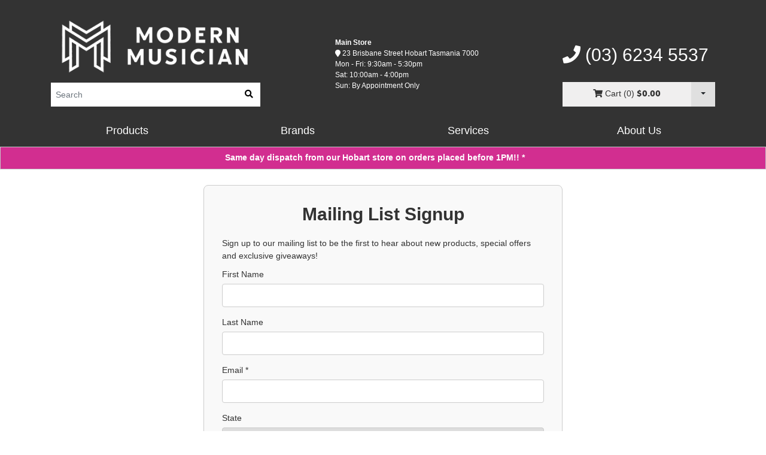

--- FILE ---
content_type: text/html; charset=utf-8
request_url: https://www.modernmusician.com.au/mailing-list/
body_size: 21882
content:
<!DOCTYPE html>
<html lang="en-AU">
<head>
<meta http-equiv="Content-Type" content="text/html; charset=utf-8"/>
<meta name="keywords" content="Mailing List Signup"/>
<meta name="description" content="Mailing List Signup - Mailing List Signup"/>
<meta name="viewport" content="width=device-width, initial-scale=1.0, user-scalable=0"/>
<meta property="og:image" content="https://www.modernmusician.com.au/assets/website_logo.png"/>
<meta property="og:title" content="Mailing List Signup"/>
<meta property="og:site_name" content="Modern Musician"/>
<meta property="og:type" content="website"/>
<meta property="og:url" content="https://www.modernmusician.com.au/mailing-list/"/>
<meta property="og:description" content="Mailing List Signup - Mailing List Signup"/>

<title>Mailing List Signup</title>
<link rel="preconnect" href="https://reviewsonmywebsite.com" crossorigin>
<link rel="preconnect" href="https://stats.g.doubleclick.net" crossorigin>
<link rel="preconnect" href="https://secure.livechatinc.com" crossorigin>
<link rel="preconnect" href="https://secure.studio19.com.au" crossorigin>
<link rel="preconnect" href="https://www.gstatic.com" crossorigin>
<link rel="preconnect" href="https://t.zip.co" crossorigin>
<link rel="preconnect" href="https://cdn.livechatinc.com" crossorigin>
<link rel="preconnect" href="https://api.zipmoney.com.au" crossorigin>
<link rel="preconnect" href="https://www.google-analytics.com" crossorigin>
<link rel="preconnect" href="https://assets.netostatic.com" crossorigin>
<link rel="preconnect" href="https://cdnjs.cloudflare.com" crossorigin>
<link rel="canonical" href="https://www.modernmusician.com.au/mailing-list/"/>
<link rel="shortcut icon" href="https://www.modernmusician.com.au/assets/favicon2.png"/>
<link rel="stylesheet" type="text/css" href="/assets/themes/2025-10-Skeletal/css/modern.css?1769487279" media="all"/>
<!--[if lte IE 8]>
	<script type="text/javascript" src="https://cdn.neto.com.au/assets/neto-cdn/html5shiv/3.7.0/html5shiv.js"></script>
	<script type="text/javascript" src="https://cdn.neto.com.au/assets/neto-cdn/respond.js/1.3.0/respond.min.js"></script>
<![endif]-->
<!-- Begin: Script 101 -->
<!-- Google Analytics -->
<script>
(function(i,s,o,g,r,a,m){i['GoogleAnalyticsObject']=r;i[r]=i[r]||function(){
(i[r].q=i[r].q||[]).push(arguments)},i[r].l=1*new Date();a=s.createElement(o),
m=s.getElementsByTagName(o)[0];a.async=1;a.src=g;m.parentNode.insertBefore(a,m)
})(window,document,'script','//www.google-analytics.com/analytics.js','ga');
ga('create', 'UA-178898822-1', 'auto');
</script>
<!-- End Google Analytics -->
<!-- End: Script 101 -->
<!-- Begin: Script 103 -->
<meta name="google-site-verification" content="XfK-wgT6bB86omuvCm8pRTEtsssz4J_sKBJ3RIao_fg" />
<!-- End: Script 103 -->
<!-- Begin: Script 111 -->
<!-- Google Tag Manager -->
<script>(function(w,d,s,l,i){w[l]=w[l]||[];w[l].push({'gtm.start':
new Date().getTime(),event:'gtm.js'});var f=d.getElementsByTagName(s)[0],
j=d.createElement(s),dl=l!='dataLayer'?'&l='+l:'';j.async=true;j.src=
'https://www.googletagmanager.com/gtm.js?id='+i+dl;f.parentNode.insertBefore(j,f);
})(window,document,'script','dataLayer','GTM-PDR8J24');
</script>
<!-- End Google Tag Manager -->
<!-- End: Script 111 -->
<!-- Begin: Script 112 -->
<!-- Global site tag (gtag.js) - Google Analytics -->
<script async src="https://www.googletagmanager.com/gtag/js?id=G-CXSM7J6H2F"></script>
<script>
  window.dataLayer = window.dataLayer || [];
  function gtag(){dataLayer.push(arguments);}
  gtag('js', new Date());
    gtag('config', 'G-CXSM7J6H2F', {
      send_page_view: false
    });
</script>
<!-- End: Script 112 -->
<!-- Begin: Script 115 -->
<script type="text/javascript" async src="https://optin.chd01.com/uploads/2624/acquisition/builder_1/script.js"></script>
<!-- End: Script 115 -->


<script type="application/ld+json">{"@context":"http://schema.org","@type":"Store","image":["https://www.modernmusician.com.au/assets/marketing/86.jpg"],"@id":"https://www.modernmusician.com.au","name":"Modern Musician","address":{"@type":"PostalAddress","streetAddress":"23 Brisbane St","addressLocality":"Hobart","addressRegion":"TAS","postalCode":"7000","addressCountry":"AUS"},"geo":{"@type":"GeoCoordinates","latitude":-42.877528,"longitude":147.3232553},"url":"https://www.modernmusician.com.au","telephone":"03 6234 5537","openingHoursSpecification":[{"@type":"OpeningHoursSpecification","dayOfWeek":["Monday","Tuesday","Wednesday","Thursday","Friday"],"opens":"09:30","closes":"17:30"},{"@type":"OpeningHoursSpecification","dayOfWeek":"Saturday","opens":"10:00","closes":"14:00"},{"@type":"OpeningHoursSpecification","dayOfWeek":"Sunday","opens":"00:00","closes":"00:00"}],"priceRange":"$$$"}</script>
<!-- Global site tag (gtag.js) - Google Ads: 874454531 -->
<script async src="https://www.googletagmanager.com/gtag/js?id=AW-874454531"></script>
<script>
  window.dataLayer = window.dataLayer || [];
  function gtag(){dataLayer.push(arguments);}
  gtag('js', new Date());

  gtag('config', 'AW-874454531');
</script>
<!-- Facebook Pixel Code --><script>!function(f,b,e,v,n,t,s){if(f.fbq)return;n=f.fbq=function(){n.callMethod?n.callMethod.apply(n,arguments):n.queue.push(arguments)};if(!f._fbq)f._fbq=n;n.push=n;n.loaded=!0;n.version='2.0';n.queue=[];t=b.createElement(e);t.async=!0;t.src=v;s=b.getElementsByTagName(e)[0];s.parentNode.insertBefore(t,s)}(window,document,'script','https://connect.facebook.net/en_US/fbevents.js'); fbq('init', '1937403379994301'); fbq('track', 'PageView');</script><noscript> <img height="1" width="1" src="https://www.facebook.com/tr?id=1937403379994301&ev=PageView&noscript=1"/></noscript><!-- End Facebook Pixel Code -->
</head>

<body id="n_content" class="n_2025-10-Skeletal">
<div class="wrapper-complete-header">
	<div class="wrapper-header">
		<div class="container">
        <div class="row">
            <div class="col-10 col-sm-10 col-md-4 wrapper-logo">
                <a href="https://www.modernmusician.com.au" title="Modern Musician"><img alt="Modern Musician" class="logo" src="/assets/website_logo_small_NORMAL.png" /> </a>

<!--<a href="https://www.modernmusician.com.au" title="Modern Musician"><img alt="Modern Musician" class="logo" src="/assets/website_logo_small_CHRISTMAS.png" /> </a>-->
                <div class="header-search">
                    <form name="productsearch" method="get" action="/">
                        <input type="hidden" name="rf" value="kw"/>
                        <input type="hidden" name="sortby" value="popular"/>
                        <div class="input-group">
                            <input class="form-control ajax_search" value="" id="name_search" autocomplete="off" name="kw" type="text" placeholder="Search" aria-label="Product Search"/>
                            <span class="input-group-btn">
                                <button type="submit" value="Search" class="btn btn-default" aria-label="search"><i class="fas fa-search"></i></button>
                            </span>
                        </div>
                    </form>
                </div>
            </div>
			<div class="col-2 col-sm-2 d-flex d-md-none header-buttons">
				<span>
                    <a href="tel:(03) 6234 5537" aria-label="Phone Number"><i class="fas fa-phone"></i></a>
                    <a href="https://www.google.com.au/maps/dir//Modern+Musician" aria-label="Map"><i class="fas fa-map-marker"></i></a>
                    <a href="https://www.modernmusician.com.au/_mycart" aria-label="Map"><i class="fas fa-shopping-cart"></i></a>
                </span>
			</div>
            <div class="col-12 col-md-4 offset-lg-1 wrap-search">
            	<div class="header-office-info d-none d-md-block">
                <p><b>Main Store</b></p>
                	<p><i class="fas fa-map-marker"></i> <a href="https://www.google.com.au/maps?q=Modern+Musician" target="_blank" rel="noopener">23 Brisbane Street Hobart Tasmania 7000</a></p>
                	<p class="office-hours">Mon - Fri: 9:30am - 5:30pm<br>
Sat: 10:00am - 4:00pm<br>
Sun: By Appointment Only</p>


                </div>
                <!--<div class="header-office-info d-none d-md-block">
                    <p><b>Piano Showroom</b></p>
                        <p><i class="fas fa-map-marker"></i> <a href="https://www.google.com/maps/place/Modern+Musician+Piano+Showroom/data=!4m2!3m1!1s0xaa6e755ce589e573:0x861458a8cbc9172f?hl=en&trk=https://www.google.com/appserve/mkt/p/AD-FnEw22KxkOpKvvJ1SZm4ORV81I8t84WHtBSDPllg4AM69kWjJvZj_Xqzql35_CocMbFyahVvZeA0AS4zH9d1AoVjgKcXo" target="_blank" rel="noopener">
                            54-58 Federal Street North Hobart Tasmania</a></p>
                        <p class="office-hours">Mon - Sat: By Appointment Only</p>
                    </div>-->
            </div>
            <div class="d-none d-md-flex col-sm-3 col-md-3 col-lg-3 wrap-cart">
            	<div class="header-contact">
                	<a href="tel:(03) 6234 5537"><i class="fas fa-phone"></i> (03) 6234 5537</a>
                </div>
                <div id="header-cart" class="btn-group">
                    <a href="https://www.modernmusician.com.au/_mycart?tkn=cart&ts=1769543107208910" class="btn btn-cart btn-block" id="cartcontentsheader">
                        <i class="fas fa-shopping-cart"></i>
						<span class="d-none d-lg-inline">Cart</span>
						<span class="d-none d-lg-inline">(<span rel="a2c_item_count">0</span>)</span>
						<span rel="a2c_sub_total" class="cartsub">$0.00</span>
                    </a>
                    <div class="btn-group" role="group">
                        <button type="button" class="btn btn-cartdrop dropdown-toggle" data-toggle="dropdown" aria-label="Cart Dropdown"></button>
                        <ul class="dropdown-menu dropdown-menu-right">
                            <li class="box" id="neto-dropdown">
		                          <div class="body padding" id="cartcontents"></div>
		                          <div class="footer"></div>
	                        </li>
	                    </ul>
                    </div>
                </div>
            </div>
        </div>
		</div>
	</div>

    <div class="wrapper-menu">
        <div class="menu-bar container p-0">
            <div class="menu-item col-lg-3">
                <span class="menu-item-title" title="Products">Products</span>
                <div class="menu-dropdown product-wrapper">
                    <div class="menu-wrapper">
                        <ul class="menu-level-1">
                            <li class="item-level-1 ">
                                <span class="item-link item-level-1-link"><span>One Click Starter Bundles</span></span>
                                <span class="menu-next">
                                    <i class="fas fa-chevron-right"></i>
                                </span>
                                <div class="menu-level-2">
                                    <div class="menu-header">
                                        <span class="menu-prev">
                                            <i class="fas fa-chevron-left"></i>
                                        </span>
                                        One Click Starter Bundles
                                    </div>
                                    <ul>
                                        <li class="item-link item-level-2 item-link-all">
                                            <a href="/one-click-starter-bundles/" class="item-link item-level-2-link item-view-all"><span>View All</span></a>
                                        </li>
                                        <li class="item-level-2 ">
                                <a href="/one-click-starter-bundles/one-click-guitar-bundles/" class="item-link item-level-2-link"><span>One Click Guitar Bundles</span></a>
                                </li><li class="item-level-2 ">
                                <a href="/one-click-starter-bundles/one-click-bass-bundles/" class="item-link item-level-2-link"><span>One Click Bass Bundles</span></a>
                                </li><li class="item-level-2 ">
                                <a href="/one-click-starter-bundles/one-click-drum-bundles/" class="item-link item-level-2-link"><span>One Click Drum Bundles</span></a>
                                </li><li class="item-level-2 ">
                                <a href="/one-click-starter-bundles/one-click-keyboard-bundles/" class="item-link item-level-2-link"><span>One Click Keyboard Bundles</span></a>
                                </li><li class="item-level-2 ">
                                <a href="/one-click-starter-bundles/one-click-recording-bundles/" class="item-link item-level-2-link"><span>One Click Guitar Bundles</span></a>
                                </li>
                                    </ul>
                                </div>
                                </li><li class="item-level-1 ">
                                <span class="item-link item-level-1-link"><span>Gift Guides</span></span>
                                <span class="menu-next">
                                    <i class="fas fa-chevron-right"></i>
                                </span>
                                <div class="menu-level-2">
                                    <div class="menu-header">
                                        <span class="menu-prev">
                                            <i class="fas fa-chevron-left"></i>
                                        </span>
                                        Gift Guides
                                    </div>
                                    <ul>
                                        <li class="item-link item-level-2 item-link-all">
                                            <a href="/holiday-gift-guides/" class="item-link item-level-2-link item-view-all"><span>View All</span></a>
                                        </li>
                                        <li class="item-level-2 ">
                                <a href="/young-children-gift-guides/" class="item-link item-level-2-link"><span>Gift Ideas for Young Children</span></a>
                                </li><li class="item-level-2 ">
                                <a href="/acoustic-guitar-gift-guides/" class="item-link item-level-2-link"><span>Acoustic Guitar Gift Guides</span></a>
                                </li><li class="item-level-2 ">
                                <a href="/electric-guitar-gift-guides/" class="item-link item-level-2-link"><span>Electric Guitar Gift Guides</span></a>
                                </li><li class="item-level-2 ">
                                <a href="/bass-guitar-gift-guides/" class="item-link item-level-2-link"><span>Bass Guitar Gift Guides</span></a>
                                </li><li class="item-level-2 ">
                                <a href="/drums-gift-guides/" class="item-link item-level-2-link"><span>Drums Gift Guides</span></a>
                                </li><li class="item-level-2 ">
                                <a href="/piano-keyboard-gift-guides/" class="item-link item-level-2-link"><span>Piano & Keyboard Gift Guides</span></a>
                                </li><li class="item-level-2 ">
                                <a href="/music-production-gift-guides/" class="item-link item-level-2-link"><span>Music Production Gift Guides</span></a>
                                </li><li class="item-level-2 ">
                                <a href="/ukulele-buyers-guide/" class="item-link item-level-2-link"><span>Ukulele Gift Guides</span></a>
                                </li><li class="item-level-2 ">
                                <a href="/singer-gift-guides/" class="item-link item-level-2-link"><span>Singer Gift Guides</span></a>
                                </li>
                                    </ul>
                                </div>
                                </li><li class="item-level-1 ">
                                <span class="item-link item-level-1-link"><span>Buyers Guides</span></span>
                                <span class="menu-next">
                                    <i class="fas fa-chevron-right"></i>
                                </span>
                                <div class="menu-level-2">
                                    <div class="menu-header">
                                        <span class="menu-prev">
                                            <i class="fas fa-chevron-left"></i>
                                        </span>
                                        Buyers Guides
                                    </div>
                                    <ul>
                                        <li class="item-link item-level-2 item-link-all">
                                            <a href="/new-player-buyers-guides/" class="item-link item-level-2-link item-view-all"><span>View All</span></a>
                                        </li>
                                        <li class="item-level-2 ">
                                <a href="/acoustic-guitars-buyers-guide" class="item-link item-level-2-link"><span>Acoustic Guitar Buyers Guide</span></a>
                                </li><li class="item-level-2 ">
                                <a href="/electric-guitar-buyers-guide/" class="item-link item-level-2-link"><span>Electric Guitar Buyers Guide</span></a>
                                </li><li class="item-level-2 ">
                                <a href="/bass-guitar-buyers-guide/" class="item-link item-level-2-link"><span>Bass Guitar Buyers Guide</span></a>
                                </li><li class="item-level-2 ">
                                <a href="/drum-buyers-guide/" class="item-link item-level-2-link"><span>Drums Buyers Guide</span></a>
                                </li><li class="item-level-2 ">
                                <a href="/keyboard-buyers-guide/" class="item-link item-level-2-link"><span>Keyboard Buyers Guide</span></a>
                                </li><li class="item-level-2 ">
                                <a href="/home-studio-buyers-guide/" class="item-link item-level-2-link"><span>Home Studio Buyers Guide</span></a>
                                </li><li class="item-level-2 ">
                                <a href="/ukulele-buyers-guide/" class="item-link item-level-2-link"><span>Ukulele Buyers Guide</span></a>
                                </li><li class="item-level-2 ">
                                <a href="/violin-buyers-guide/" class="item-link item-level-2-link"><span>Violin Buyers Guide</span></a>
                                </li><li class="item-level-2 ">
                                <a href="/alto-saxophone-buyers-guide/" class="item-link item-level-2-link"><span>Alto Saxophone Buyers Guide</span></a>
                                </li><li class="item-level-2 ">
                                <a href="/clarinet-buyers-guide/" class="item-link item-level-2-link"><span>Clarinet Buyers Guide</span></a>
                                </li><li class="item-level-2 ">
                                <a href="/trumpet-buyers-guide/" class="item-link item-level-2-link"><span>Trumpet Buyers Guide</span></a>
                                </li>
                                    </ul>
                                </div>
                                </li><li class="item-level-1 guitar">
                                <span class="item-link item-level-1-link"><span>Guitar</span></span>
                                <span class="menu-next">
                                    <i class="fas fa-chevron-right"></i>
                                </span>
                                <div class="menu-level-2">
                                    <div class="menu-header">
                                        <span class="menu-prev">
                                            <i class="fas fa-chevron-left"></i>
                                        </span>
                                        Guitar
                                    </div>
                                    <ul>
                                        <li class="item-link item-level-2 item-link-all">
                                            <a href="/guitar/" class="item-link item-level-2-link item-view-all"><span>View All</span></a>
                                        </li>
                                        <li class="item-level-2 ">
                                <a href="/one-click-starter-bundles/one-click-guitar-bundles/" class="item-link item-level-2-link"><span>One Click Guitar Bundles</span></a>
                                </li><li class="item-level-2 ">
                                <span class="item-link item-level-2-link"><span>Acoustic Guitars</span></span>
                                <span class="menu-next">
                                    <i class="fas fa-chevron-right"></i>
                                </span>
                                <div class="menu-level-3">
                                    <div class="menu-header">
                                        <span class="menu-prev">
                                            <i class="fas fa-chevron-left"></i>
                                        </span>
                                        Acoustic Guitars
                                    </div>
                                    <ul>
                                        <li class="item-level-3 item-link-all">
                                            <a class="item-link item-level-3-link" href="/guitar/acoustic-guitars/"><span>View All</span></a>
                                        </li>
                                        <li class="item-level-3 ">
                                <a class="item-link item-level-3-link" href="/guitar/acoustic-guitars/steel-string-guitars"><span>Steel String Guitars</span></a>
                            </li><li class="item-level-3 ">
                                <a class="item-link item-level-3-link" href="/guitar/acoustic-guitars/classical-guitars"><span>Classical Guitars</span></a>
                            </li><li class="item-level-3 ">
                                <a class="item-link item-level-3-link" href="/guitar/acoustic-guitars/12-string-guitars/"><span>12 String Guitars</span></a>
                            </li><li class="item-level-3 ">
                                <a class="item-link item-level-3-link" href="/acoustic-guitars-buyers-guide"><span>Acoustic Guitar Buyers Guide</span></a>
                            </li>
                                    </ul>
                                </div>
                                </li><li class="item-level-2 ">
                                <span class="item-link item-level-2-link"><span>Electric Guitars</span></span>
                                <span class="menu-next">
                                    <i class="fas fa-chevron-right"></i>
                                </span>
                                <div class="menu-level-3">
                                    <div class="menu-header">
                                        <span class="menu-prev">
                                            <i class="fas fa-chevron-left"></i>
                                        </span>
                                        Electric Guitars
                                    </div>
                                    <ul>
                                        <li class="item-level-3 item-link-all">
                                            <a class="item-link item-level-3-link" href="/guitar/electric-guitars"><span>View All</span></a>
                                        </li>
                                        <li class="item-level-3 ">
                                <a class="item-link item-level-3-link" href="/guitar/electric-guitars/electric-guitars"><span>Electric Guitars</span></a>
                            </li><li class="item-level-3 ">
                                <a class="item-link item-level-3-link" href="/guitar/electric-guitars/7-8-9-string-guitars/"><span>7, 8 & 9 String Guitars</span></a>
                            </li><li class="item-level-3 ">
                                <a class="item-link item-level-3-link" href="/guitar/electric-guitars/hollowbody-guitars/"><span>Hollowbody Guitars</span></a>
                            </li><li class="item-level-3 ">
                                <a class="item-link item-level-3-link" href="/guitar/electric-guitars/left-handed-guitars/"><span>Left Handed Guitars</span></a>
                            </li><li class="item-level-3 ">
                                <a class="item-link item-level-3-link" href="/electric-guitar-buyers-guide/"><span>Electric Guitar Buyers Guide</span></a>
                            </li>
                                    </ul>
                                </div>
                                </li><li class="item-level-2 ">
                                <span class="item-link item-level-2-link"><span>Guitar Amplifiers</span></span>
                                <span class="menu-next">
                                    <i class="fas fa-chevron-right"></i>
                                </span>
                                <div class="menu-level-3">
                                    <div class="menu-header">
                                        <span class="menu-prev">
                                            <i class="fas fa-chevron-left"></i>
                                        </span>
                                        Guitar Amplifiers
                                    </div>
                                    <ul>
                                        <li class="item-level-3 item-link-all">
                                            <a class="item-link item-level-3-link" href="/amplifiers/guitar-amplifiers/"><span>View All</span></a>
                                        </li>
                                        <li class="item-level-3 ">
                                <a class="item-link item-level-3-link" href="/amplifiers/guitar-amplifiers/guitar-amp-combos/"><span>Guitar Amp Combos</span></a>
                            </li><li class="item-level-3 ">
                                <a class="item-link item-level-3-link" href="/amplifiers/guitar-amplifiers/guitar-amp-heads/"><span>Guitar Amp Heads</span></a>
                            </li><li class="item-level-3 ">
                                <a class="item-link item-level-3-link" href="/amplifiers/guitar-amplifiers/guitar-amp-cabinets/"><span>Guitar Amp Cabinets</span></a>
                            </li><li class="item-level-3 ">
                                <a class="item-link item-level-3-link" href="/amplifiers/guitar-amplifiers/acoustic-guitar-amps/"><span>Acoustic Guitar Amps</span></a>
                            </li><li class="item-level-3 ">
                                <a class="item-link item-level-3-link" href="/amplifiers/tubes-speakers-parts/"><span>Tubes, Speakers & Parts</span></a>
                            </li><li class="item-level-3 ">
                                <a class="item-link item-level-3-link" href="/amplifiers/attenuators-loadboxes-simulators/"><span>Attenuators, Loadboxes & Simulators</span></a>
                            </li>
                                    </ul>
                                </div>
                                </li><li class="item-level-2 ">
                                <span class="item-link item-level-2-link"><span>Guitar Strings</span></span>
                                <span class="menu-next">
                                    <i class="fas fa-chevron-right"></i>
                                </span>
                                <div class="menu-level-3">
                                    <div class="menu-header">
                                        <span class="menu-prev">
                                            <i class="fas fa-chevron-left"></i>
                                        </span>
                                        Guitar Strings
                                    </div>
                                    <ul>
                                        <li class="item-level-3 item-link-all">
                                            <a class="item-link item-level-3-link" href="/guitar/strings/"><span>View All</span></a>
                                        </li>
                                        <li class="item-level-3 ">
                                <a class="item-link item-level-3-link" href="/guitar/strings/acoustic-guitar-strings/"><span>Acoustic Guitar Strings</span></a>
                            </li><li class="item-level-3 ">
                                <a class="item-link item-level-3-link" href="/guitar/strings/electric-guitar-strings/"><span>Electric Guitar Strings</span></a>
                            </li><li class="item-level-3 ">
                                <a class="item-link item-level-3-link" href="/guitar/strings/classical-guitar-strings/"><span>Classical Guitar Strings</span></a>
                            </li>
                                    </ul>
                                </div>
                                </li><li class="item-level-2 ">
                                <span class="item-link item-level-2-link"><span>Cases & Bags</span></span>
                                <span class="menu-next">
                                    <i class="fas fa-chevron-right"></i>
                                </span>
                                <div class="menu-level-3">
                                    <div class="menu-header">
                                        <span class="menu-prev">
                                            <i class="fas fa-chevron-left"></i>
                                        </span>
                                        Cases & Bags
                                    </div>
                                    <ul>
                                        <li class="item-level-3 item-link-all">
                                            <a class="item-link item-level-3-link" href="/guitar/cases-bags/"><span>View All</span></a>
                                        </li>
                                        <li class="item-level-3 ">
                                <a class="item-link item-level-3-link" href="/guitar/cases-bags/acoustic-guitar-cases-bags/"><span>Acoustic Guitar Cases & Bags</span></a>
                            </li><li class="item-level-3 ">
                                <a class="item-link item-level-3-link" href="/guitar/cases-bags/electric-guitar-cases-bags/"><span>Electric Guitar Cases & Bags</span></a>
                            </li>
                                    </ul>
                                </div>
                                </li><li class="item-level-2 ">
                                <span class="item-link item-level-2-link"><span>Parts & Hardware</span></span>
                                <span class="menu-next">
                                    <i class="fas fa-chevron-right"></i>
                                </span>
                                <div class="menu-level-3">
                                    <div class="menu-header">
                                        <span class="menu-prev">
                                            <i class="fas fa-chevron-left"></i>
                                        </span>
                                        Parts & Hardware
                                    </div>
                                    <ul>
                                        <li class="item-level-3 item-link-all">
                                            <a class="item-link item-level-3-link" href="/guitar/parts-hardware/"><span>View All</span></a>
                                        </li>
                                        <li class="item-level-3 ">
                                <a class="item-link item-level-3-link" href="/guitar/parts-hardware/bodies-necks/"><span>Bodies & Necks</span></a>
                            </li><li class="item-level-3 ">
                                <a class="item-link item-level-3-link" href="/guitar/parts-hardware/bridges-pins-tailpieces"><span>Bridges, Pins & Tailpieces</span></a>
                            </li><li class="item-level-3 ">
                                <a class="item-link item-level-3-link" href="/guitar/parts-hardware/knobs-switch-tips"><span>Knobs & Switch Tips</span></a>
                            </li><li class="item-level-3 ">
                                <a class="item-link item-level-3-link" href="/guitar/parts-hardware/nuts-fret-wire"><span>Nuts & Fret Wire</span></a>
                            </li><li class="item-level-3 ">
                                <a class="item-link item-level-3-link" href="/guitar/parts-hardware/pickguards-plates-covers"><span>Pickguards, Plates & Covers</span></a>
                            </li><li class="item-level-3 ">
                                <a class="item-link item-level-3-link" href="/guitar/parts-hardware/saddles"><span>Saddles</span></a>
                            </li><li class="item-level-3 ">
                                <a class="item-link item-level-3-link" href="/guitar/parts-hardware/strap-locks-buttons"><span>Strap Locks & Buttons</span></a>
                            </li><li class="item-level-3 ">
                                <a class="item-link item-level-3-link" href="/guitar/parts-hardware/tremolo-arms"><span>Tremolo Arms</span></a>
                            </li><li class="item-level-3 ">
                                <a class="item-link item-level-3-link" href="/guitar/parts-hardware/tuning-pegs"><span>Tuning Pegs</span></a>
                            </li><li class="item-level-3 ">
                                <a class="item-link item-level-3-link" href="/guitar/parts-hardware/miscellaneous-parts"><span>Miscellaneous Parts</span></a>
                            </li>
                                    </ul>
                                </div>
                                </li><li class="item-level-2 ">
                                <span class="item-link item-level-2-link"><span>Pickups & Electronics</span></span>
                                <span class="menu-next">
                                    <i class="fas fa-chevron-right"></i>
                                </span>
                                <div class="menu-level-3">
                                    <div class="menu-header">
                                        <span class="menu-prev">
                                            <i class="fas fa-chevron-left"></i>
                                        </span>
                                        Pickups & Electronics
                                    </div>
                                    <ul>
                                        <li class="item-level-3 item-link-all">
                                            <a class="item-link item-level-3-link" href="/guitar/pickups-electronics/"><span>View All</span></a>
                                        </li>
                                        <li class="item-level-3 ">
                                <a class="item-link item-level-3-link" href="/guitar/pickups-electronics/single-coil-pickups"><span>Single Coil Pickups</span></a>
                            </li><li class="item-level-3 ">
                                <a class="item-link item-level-3-link" href="/guitar/pickups-electronics/humbucker-pickups"><span>Humbucker Pickups</span></a>
                            </li><li class="item-level-3 ">
                                <a class="item-link item-level-3-link" href="/guitar/pickups-electronics/p90-pickups"><span>P90 Pickups</span></a>
                            </li><li class="item-level-3 ">
                                <a class="item-link item-level-3-link" href="/guitar/pickups-electronics/passive-pickups"><span>Passive Pickups</span></a>
                            </li><li class="item-level-3 ">
                                <a class="item-link item-level-3-link" href="/guitar/pickups-electronics/active-pickups/"><span>Active Pickups</span></a>
                            </li><li class="item-level-3 ">
                                <a class="item-link item-level-3-link" href="/guitar/pickups-electronics/pickup-sets-assemblys"><span>Pickup Sets & Assemblys</span></a>
                            </li><li class="item-level-3 ">
                                <a class="item-link item-level-3-link" href="/guitar/pickups-electronics/7-8-string-pickups/"><span>7 & 8 String Pickups</span></a>
                            </li><li class="item-level-3 ">
                                <a class="item-link item-level-3-link" href="/guitar/pickups-electronics/acoustic-pickups/"><span>Acoustic Pickups</span></a>
                            </li><li class="item-level-3 ">
                                <a class="item-link item-level-3-link" href="/guitar/pickups-electronics/midi-pickups"><span>MIDI Pickups</span></a>
                            </li><li class="item-level-3 ">
                                <a class="item-link item-level-3-link" href="/guitar/pickups-electronics/switches-potentiometers-capacitors-outputs"><span>Switches, Potentiometers, Capacitors & Outputs</span></a>
                            </li><li class="item-level-3 ">
                                <a class="item-link item-level-3-link" href="/guitar/pickups-electronics/pickup-accessories"><span>Pickup Accessories</span></a>
                            </li>
                                    </ul>
                                </div>
                                </li><li class="item-level-2 ">
                                <span class="item-link item-level-2-link"><span>Accessories</span></span>
                                <span class="menu-next">
                                    <i class="fas fa-chevron-right"></i>
                                </span>
                                <div class="menu-level-3">
                                    <div class="menu-header">
                                        <span class="menu-prev">
                                            <i class="fas fa-chevron-left"></i>
                                        </span>
                                        Accessories
                                    </div>
                                    <ul>
                                        <li class="item-level-3 item-link-all">
                                            <a class="item-link item-level-3-link" href="/guitar/accessories/"><span>View All</span></a>
                                        </li>
                                        <li class="item-level-3 ">
                                <a class="item-link item-level-3-link" href="/cabling/instrument-cables/"><span>Instrument Cables</span></a>
                            </li><li class="item-level-3 ">
                                <a class="item-link item-level-3-link" href="/guitar/accessories/tuners/"><span>Tuners</span></a>
                            </li><li class="item-level-3 ">
                                <a class="item-link item-level-3-link" href="/guitar/accessories/guitar-stands/"><span>Guitar Stands</span></a>
                            </li><li class="item-level-3 ">
                                <a class="item-link item-level-3-link" href="/guitar/accessories/guitar-straps/"><span>Guitar Straps</span></a>
                            </li><li class="item-level-3 ">
                                <a class="item-link item-level-3-link" href="/guitar/parts-hardware/strap-locks-buttons"><span>Strap Locks & Buttons</span></a>
                            </li><li class="item-level-3 ">
                                <a class="item-link item-level-3-link" href="/guitar/accessories/capos/"><span>Capos</span></a>
                            </li><li class="item-level-3 ">
                                <a class="item-link item-level-3-link" href="/guitar/accessories/cleaning-maintenance/"><span>Cleaning & Maintenance</span></a>
                            </li><li class="item-level-3 ">
                                <a class="item-link item-level-3-link" href="/guitar/accessories/picks/"><span>Guitar Picks</span></a>
                            </li><li class="item-level-3 ">
                                <a class="item-link item-level-3-link" href="/guitar/accessories/guitar-slides/"><span>Guitar Slides</span></a>
                            </li><li class="item-level-3 ">
                                <a class="item-link item-level-3-link" href="/acoustic-stompboxes/"><span>Acoustic Stompboxes</span></a>
                            </li><li class="item-level-3 ">
                                <a class="item-link item-level-3-link" href="/guitar/accessories/acoustic-preamps/"><span>Acoustic Preamps</span></a>
                            </li><li class="item-level-3 ">
                                <a class="item-link item-level-3-link" href="/guitar/accessories/general-accessories/"><span>General Accessories</span></a>
                            </li>
                                    </ul>
                                </div>
                                </li><li class="item-level-2 ">
                                <a href="/guitar/wireless-systems/" class="item-link item-level-2-link"><span>Wireless Systems</span></a>
                                </li>
                                    </ul>
                                </div>
                                </li><li class="item-level-1 bass">
                                <span class="item-link item-level-1-link"><span>Bass</span></span>
                                <span class="menu-next">
                                    <i class="fas fa-chevron-right"></i>
                                </span>
                                <div class="menu-level-2">
                                    <div class="menu-header">
                                        <span class="menu-prev">
                                            <i class="fas fa-chevron-left"></i>
                                        </span>
                                        Bass
                                    </div>
                                    <ul>
                                        <li class="item-link item-level-2 item-link-all">
                                            <a href="/bass/" class="item-link item-level-2-link item-view-all"><span>View All</span></a>
                                        </li>
                                        <li class="item-level-2 ">
                                <a href="/one-click-starter-bundles/one-click-bass-bundles/" class="item-link item-level-2-link"><span>One Click Bass Bundles</span></a>
                                </li><li class="item-level-2 ">
                                <span class="item-link item-level-2-link"><span>Bass Guitars</span></span>
                                <span class="menu-next">
                                    <i class="fas fa-chevron-right"></i>
                                </span>
                                <div class="menu-level-3">
                                    <div class="menu-header">
                                        <span class="menu-prev">
                                            <i class="fas fa-chevron-left"></i>
                                        </span>
                                        Bass Guitars
                                    </div>
                                    <ul>
                                        <li class="item-level-3 item-link-all">
                                            <a class="item-link item-level-3-link" href="/bass/bass-guitars/"><span>View All</span></a>
                                        </li>
                                        <li class="item-level-3 ">
                                <a class="item-link item-level-3-link" href="/bass/bass-guitars/4-string-basses"><span>4 String Basses</span></a>
                            </li><li class="item-level-3 ">
                                <a class="item-link item-level-3-link" href="/bass/bass-guitars/5-string-basses/"><span>5 String Basses</span></a>
                            </li><li class="item-level-3 ">
                                <a class="item-link item-level-3-link" href="/bass/bass-guitars/6-string-basses/"><span>6+ String Basses</span></a>
                            </li><li class="item-level-3 ">
                                <a class="item-link item-level-3-link" href="/bass/bass-guitars/acoustic-basses/"><span>Acoustic Basses</span></a>
                            </li><li class="item-level-3 ">
                                <a class="item-link item-level-3-link" href="/bass/bass-guitars/left-handed-basses/"><span>Left Handed Basses</span></a>
                            </li><li class="item-level-3 ">
                                <a class="item-link item-level-3-link" href="/bass/bass-guitars/fretless-basses/"><span>Fretless Basses</span></a>
                            </li><li class="item-level-3 ">
                                <a class="item-link item-level-3-link" href="/bass-guitar-buyers-guide/"><span>Bass Guitar Buyers Guide</span></a>
                            </li>
                                    </ul>
                                </div>
                                </li><li class="item-level-2 ">
                                <span class="item-link item-level-2-link"><span>Bass Amplifiers</span></span>
                                <span class="menu-next">
                                    <i class="fas fa-chevron-right"></i>
                                </span>
                                <div class="menu-level-3">
                                    <div class="menu-header">
                                        <span class="menu-prev">
                                            <i class="fas fa-chevron-left"></i>
                                        </span>
                                        Bass Amplifiers
                                    </div>
                                    <ul>
                                        <li class="item-level-3 item-link-all">
                                            <a class="item-link item-level-3-link" href="/amplifiers/bass-amplifiers/"><span>View All</span></a>
                                        </li>
                                        <li class="item-level-3 ">
                                <a class="item-link item-level-3-link" href="/amplifiers/bass-amplifiers/bass-amp-combos/"><span>Bass Amp Combos</span></a>
                            </li><li class="item-level-3 ">
                                <a class="item-link item-level-3-link" href="/amplifiers/bass-amplifiers/bass-amp-heads/"><span>Bass Amp Heads</span></a>
                            </li><li class="item-level-3 ">
                                <a class="item-link item-level-3-link" href="/amplifiers/bass-amplifiers/bass-amp-cabinets/"><span>Bass Amp Cabinets</span></a>
                            </li>
                                    </ul>
                                </div>
                                </li><li class="item-level-2 ">
                                <a href="/guitar/wireless-systems/" class="item-link item-level-2-link"><span>Wireless Systems</span></a>
                                </li><li class="item-level-2 ">
                                <a href="/bass/bass-strings/" class="item-link item-level-2-link"><span>Bass Strings</span></a>
                                </li><li class="item-level-2 ">
                                <span class="item-link item-level-2-link"><span>Parts & Accessories</span></span>
                                <span class="menu-next">
                                    <i class="fas fa-chevron-right"></i>
                                </span>
                                <div class="menu-level-3">
                                    <div class="menu-header">
                                        <span class="menu-prev">
                                            <i class="fas fa-chevron-left"></i>
                                        </span>
                                        Parts & Accessories
                                    </div>
                                    <ul>
                                        <li class="item-level-3 item-link-all">
                                            <a class="item-link item-level-3-link" href="/bass/parts-accessories/"><span>View All</span></a>
                                        </li>
                                        <li class="item-level-3 ">
                                <a class="item-link item-level-3-link" href="/bass/parts-accessories/accessories/"><span>Accessories</span></a>
                            </li><li class="item-level-3 ">
                                <a class="item-link item-level-3-link" href="/guitar/accessories/guitar-straps/"><span>Straps</span></a>
                            </li><li class="item-level-3 ">
                                <a class="item-link item-level-3-link" href="/guitar/parts-hardware/strap-locks-buttons"><span>Strap Locks & Buttons</span></a>
                            </li><li class="item-level-3 ">
                                <a class="item-link item-level-3-link" href="/cabling/instrument-cables/"><span>Instrument Cables</span></a>
                            </li><li class="item-level-3 ">
                                <a class="item-link item-level-3-link" href="/bass/parts-accessories/pickups/"><span>Bass Pickups</span></a>
                            </li><li class="item-level-3 ">
                                <a class="item-link item-level-3-link" href="/bass/parts-accessories/bodies-necks/"><span>Bodies & Necks</span></a>
                            </li><li class="item-level-3 ">
                                <a class="item-link item-level-3-link" href="/bass/parts-accessories/knobs/"><span>Knobs</span></a>
                            </li><li class="item-level-3 ">
                                <a class="item-link item-level-3-link" href="/bass/parts-accessories/nuts/"><span>Nuts</span></a>
                            </li><li class="item-level-3 ">
                                <a class="item-link item-level-3-link" href="/bass/parts-accessories/pickguards-plates-covers/"><span>Pickguards, Plates & Covers</span></a>
                            </li><li class="item-level-3 ">
                                <a class="item-link item-level-3-link" href="/bass/parts-accessories/potentiometers/"><span>Potentiometers</span></a>
                            </li><li class="item-level-3 ">
                                <a class="item-link item-level-3-link" href="/bass/parts-accessories/tuning-pegs/"><span>Tuning Pegs</span></a>
                            </li><li class="item-level-3 ">
                                <a class="item-link item-level-3-link" href="/bass/parts-accessories/bridges/"><span>Bridges</span></a>
                            </li>
                                    </ul>
                                </div>
                                </li><li class="item-level-2 ">
                                <a href="/bass/cases-bags/" class="item-link item-level-2-link"><span>Cases & Bags</span></a>
                                </li>
                                    </ul>
                                </div>
                                </li><li class="item-level-1 drums">
                                <span class="item-link item-level-1-link"><span>Drums</span></span>
                                <span class="menu-next">
                                    <i class="fas fa-chevron-right"></i>
                                </span>
                                <div class="menu-level-2">
                                    <div class="menu-header">
                                        <span class="menu-prev">
                                            <i class="fas fa-chevron-left"></i>
                                        </span>
                                        Drums
                                    </div>
                                    <ul>
                                        <li class="item-link item-level-2 item-link-all">
                                            <a href="/drums/" class="item-link item-level-2-link item-view-all"><span>View All</span></a>
                                        </li>
                                        <li class="item-level-2 ">
                                <a href="/one-click-starter-bundles/one-click-drum-bundles/" class="item-link item-level-2-link"><span>One Click Drum Bundles</span></a>
                                </li><li class="item-level-2 ">
                                <span class="item-link item-level-2-link"><span>Acoustic Drums</span></span>
                                <span class="menu-next">
                                    <i class="fas fa-chevron-right"></i>
                                </span>
                                <div class="menu-level-3">
                                    <div class="menu-header">
                                        <span class="menu-prev">
                                            <i class="fas fa-chevron-left"></i>
                                        </span>
                                        Acoustic Drums
                                    </div>
                                    <ul>
                                        <li class="item-level-3 item-link-all">
                                            <a class="item-link item-level-3-link" href="/drums/acoustic-drums/"><span>View All</span></a>
                                        </li>
                                        <li class="item-level-3 ">
                                <a class="item-link item-level-3-link" href="/drums/acoustic-drums/drum-kits/"><span>Drum Kits</span></a>
                            </li><li class="item-level-3 ">
                                <a class="item-link item-level-3-link" href="/drums/acoustic-drums/shell-packs/"><span>Shell Packs</span></a>
                            </li><li class="item-level-3 ">
                                <a class="item-link item-level-3-link" href="/drums/acoustic-drum-kits/drum-kit-packages/"><span>Drum Kit Packages</span></a>
                            </li><li class="item-level-3 ">
                                <a class="item-link item-level-3-link" href="/drums/acoustic-drums/snare-drums/"><span>Snare Drums</span></a>
                            </li><li class="item-level-3 ">
                                <a class="item-link item-level-3-link" href="/drums/acoustic-drums/add-on-toms/"><span>Add On Toms</span></a>
                            </li>
                                    </ul>
                                </div>
                                </li><li class="item-level-2 ">
                                <span class="item-link item-level-2-link"><span>Electronic Drums</span></span>
                                <span class="menu-next">
                                    <i class="fas fa-chevron-right"></i>
                                </span>
                                <div class="menu-level-3">
                                    <div class="menu-header">
                                        <span class="menu-prev">
                                            <i class="fas fa-chevron-left"></i>
                                        </span>
                                        Electronic Drums
                                    </div>
                                    <ul>
                                        <li class="item-level-3 item-link-all">
                                            <a class="item-link item-level-3-link" href="/drums/electronic-drums/"><span>View All</span></a>
                                        </li>
                                        <li class="item-level-3 ">
                                <a class="item-link item-level-3-link" href="/drums/electronic-drums/electronic-drum-kits/"><span>Electronic Drum Kits</span></a>
                            </li><li class="item-level-3 ">
                                <a class="item-link item-level-3-link" href="/drums/electronic-drums/electronic-percussion/"><span>Electronic Percussion</span></a>
                            </li><li class="item-level-3 ">
                                <a class="item-link item-level-3-link" href="/amplifiers/electronic-drum-amplifiers/"><span>Electronic Drum Amplifiers</span></a>
                            </li><li class="item-level-3 ">
                                <a class="item-link item-level-3-link" href="/drums/electronic-drums/electronic-drum-components/"><span>Electronic Drum Components</span></a>
                            </li>
                                    </ul>
                                </div>
                                </li><li class="item-level-2 ">
                                <span class="item-link item-level-2-link"><span>Cymbals</span></span>
                                <span class="menu-next">
                                    <i class="fas fa-chevron-right"></i>
                                </span>
                                <div class="menu-level-3">
                                    <div class="menu-header">
                                        <span class="menu-prev">
                                            <i class="fas fa-chevron-left"></i>
                                        </span>
                                        Cymbals
                                    </div>
                                    <ul>
                                        <li class="item-level-3 item-link-all">
                                            <a class="item-link item-level-3-link" href="/drums/cymbals/"><span>View All</span></a>
                                        </li>
                                        <li class="item-level-3 ">
                                <a class="item-link item-level-3-link" href="/drums/cymbals/china-effect-cymbals/"><span>China & Effect Cymbals</span></a>
                            </li><li class="item-level-3 ">
                                <a class="item-link item-level-3-link" href="/drums/cymbals/crash-cymbals/"><span>Crash Cymbals</span></a>
                            </li><li class="item-level-3 ">
                                <a class="item-link item-level-3-link" href="/drums/cymbals/gongs/"><span>Gongs</span></a>
                            </li><li class="item-level-3 ">
                                <a class="item-link item-level-3-link" href="/drums/cymbals/hi-hat-cymbals/"><span>Hi-Hats</span></a>
                            </li><li class="item-level-3 ">
                                <a class="item-link item-level-3-link" href="/drums/cymbals/ride-cymbals/"><span>Ride Cymbals</span></a>
                            </li><li class="item-level-3 ">
                                <a class="item-link item-level-3-link" href="/drums/cymbals/splash-cymbals/"><span>Splash Cymbals</span></a>
                            </li><li class="item-level-3 ">
                                <a class="item-link item-level-3-link" href="/drums/cymbals/packs/"><span>Cymbal Packs</span></a>
                            </li><li class="item-level-3 ">
                                <a class="item-link item-level-3-link" href="/drums/cymbals/low-volume-cymbals"><span>Low Volume Cymbals</span></a>
                            </li>
                                    </ul>
                                </div>
                                </li><li class="item-level-2 ">
                                <span class="item-link item-level-2-link"><span>Hardware</span></span>
                                <span class="menu-next">
                                    <i class="fas fa-chevron-right"></i>
                                </span>
                                <div class="menu-level-3">
                                    <div class="menu-header">
                                        <span class="menu-prev">
                                            <i class="fas fa-chevron-left"></i>
                                        </span>
                                        Hardware
                                    </div>
                                    <ul>
                                        <li class="item-level-3 item-link-all">
                                            <a class="item-link item-level-3-link" href="/drums/drum-hardware/"><span>View All</span></a>
                                        </li>
                                        <li class="item-level-3 ">
                                <a class="item-link item-level-3-link" href="/drums/drum-hardware/snare-stands/"><span>Snare Stands</span></a>
                            </li><li class="item-level-3 ">
                                <a class="item-link item-level-3-link" href="/drums/drum-hardware/hi-hat-stands/"><span>Hi-Hat Stands</span></a>
                            </li><li class="item-level-3 ">
                                <a class="item-link item-level-3-link" href="/drums/drum-hardware/thrones/"><span>Thrones</span></a>
                            </li><li class="item-level-3 ">
                                <a class="item-link item-level-3-link" href="/drums/drum-hardware/cymbal-stands/"><span>Cymbal Stands</span></a>
                            </li><li class="item-level-3 ">
                                <a class="item-link item-level-3-link" href="/drums/drum-hardware/hardware-packs/"><span>Hardware Packs</span></a>
                            </li><li class="item-level-3 ">
                                <a class="item-link item-level-3-link" href="/drums/drum-hardware/kick-pedals/"><span>Kick Pedals</span></a>
                            </li><li class="item-level-3 ">
                                <a class="item-link item-level-3-link" href="/drums/drum-hardware/clamps-mounts/"><span>Clamps & Mounts</span></a>
                            </li>
                                    </ul>
                                </div>
                                </li><li class="item-level-2 ">
                                <span class="item-link item-level-2-link"><span>Sticks, Brushes, Mallets & Rods</span></span>
                                <span class="menu-next">
                                    <i class="fas fa-chevron-right"></i>
                                </span>
                                <div class="menu-level-3">
                                    <div class="menu-header">
                                        <span class="menu-prev">
                                            <i class="fas fa-chevron-left"></i>
                                        </span>
                                        Sticks, Brushes, Mallets & Rods
                                    </div>
                                    <ul>
                                        <li class="item-level-3 item-link-all">
                                            <a class="item-link item-level-3-link" href="/drums/sticks-brushes-mallets-rods/"><span>View All</span></a>
                                        </li>
                                        <li class="item-level-3 ">
                                <a class="item-link item-level-3-link" href="/drums/sticks-brushes-mallets-rods/drum-sticks/"><span>Drum Sticks</span></a>
                            </li><li class="item-level-3 ">
                                <a class="item-link item-level-3-link" href="/drums/sticks-brushes-mallets-rods/brushes/"><span>Brushes</span></a>
                            </li><li class="item-level-3 ">
                                <a class="item-link item-level-3-link" href="/drums/sticks-brushes-mallets-rods/mallets/"><span>Mallets</span></a>
                            </li><li class="item-level-3 ">
                                <a class="item-link item-level-3-link" href="/drums/sticks-brushes-mallets-rods/rods/"><span>Rods</span></a>
                            </li>
                                    </ul>
                                </div>
                                </li><li class="item-level-2 ">
                                <span class="item-link item-level-2-link"><span>Drum Heads</span></span>
                                <span class="menu-next">
                                    <i class="fas fa-chevron-right"></i>
                                </span>
                                <div class="menu-level-3">
                                    <div class="menu-header">
                                        <span class="menu-prev">
                                            <i class="fas fa-chevron-left"></i>
                                        </span>
                                        Drum Heads
                                    </div>
                                    <ul>
                                        <li class="item-level-3 item-link-all">
                                            <a class="item-link item-level-3-link" href="/drums/drum-heads/"><span>View All</span></a>
                                        </li>
                                        <li class="item-level-3 ">
                                <a class="item-link item-level-3-link" href="/drums/drum-heads/single-drum-heads/"><span>Single Drum Heads</span></a>
                            </li><li class="item-level-3 ">
                                <a class="item-link item-level-3-link" href="/drums/drum-heads/drum-head-packs"><span>Drum Head Packs</span></a>
                            </li><li class="item-level-3 ">
                                <a class="item-link item-level-3-link" href="/drums/drum-heads/patches-decals"><span>Patches & Decals</span></a>
                            </li><li class="item-level-3 ">
                                <a class="item-link item-level-3-link" href="/drums/drum-heads/low-volume-drum-heads/"><span>Low Volume Drum Heads</span></a>
                            </li>
                                    </ul>
                                </div>
                                </li><li class="item-level-2 ">
                                <a href="/drums/mounted-percussion/" class="item-link item-level-2-link"><span>Mounted Percussion</span></a>
                                </li><li class="item-level-2 ">
                                <span class="item-link item-level-2-link"><span>Hand Percussion</span></span>
                                <span class="menu-next">
                                    <i class="fas fa-chevron-right"></i>
                                </span>
                                <div class="menu-level-3">
                                    <div class="menu-header">
                                        <span class="menu-prev">
                                            <i class="fas fa-chevron-left"></i>
                                        </span>
                                        Hand Percussion
                                    </div>
                                    <ul>
                                        <li class="item-level-3 item-link-all">
                                            <a class="item-link item-level-3-link" href="/drums/hand-percussion/"><span>View All</span></a>
                                        </li>
                                        <li class="item-level-3 ">
                                <a class="item-link item-level-3-link" href="/drums/hand-percussion/bongos/"><span>Bongos</span></a>
                            </li><li class="item-level-3 ">
                                <a class="item-link item-level-3-link" href="/drums/hand-percussion/cajons/"><span>Cajons</span></a>
                            </li><li class="item-level-3 ">
                                <a class="item-link item-level-3-link" href="/drums/hand-percussion/cabasas/"><span>Cabasas</span></a>
                            </li><li class="item-level-3 ">
                                <a class="item-link item-level-3-link" href="/drums/hand-percussion/claves/"><span>Claves</span></a>
                            </li><li class="item-level-3 ">
                                <a class="item-link item-level-3-link" href="/drums/hand-percussion/congas/"><span>Congas</span></a>
                            </li><li class="item-level-3 ">
                                <a class="item-link item-level-3-link" href="/drums/hand-percussion/djembes/"><span>Djembes</span></a>
                            </li><li class="item-level-3 ">
                                <a class="item-link item-level-3-link" href="/drums/hand-percussion/guiros/"><span>Guiros</span></a>
                            </li><li class="item-level-3 ">
                                <a class="item-link item-level-3-link" href="/drums/hand-percussion/maracas/"><span>Maracas</span></a>
                            </li><li class="item-level-3 ">
                                <a class="item-link item-level-3-link" href="/drums/hand-percussion/shakers/"><span>Shakers</span></a>
                            </li><li class="item-level-3 ">
                                <a class="item-link item-level-3-link" href="/drums/hand-percussion/tambourines/"><span>Tambourines</span></a>
                            </li><li class="item-level-3 ">
                                <a class="item-link item-level-3-link" href="/drums/hand-percussion/triangles/"><span>Triangles</span></a>
                            </li><li class="item-level-3 ">
                                <a class="item-link item-level-3-link" href="/drums/hand-percussion/vibraslaps/"><span>Vibraslaps</span></a>
                            </li><li class="item-level-3 ">
                                <a class="item-link item-level-3-link" href="/drums/hand-percussion/tongue-drums-handpans/"><span>Tongue Drums & Handpans</span></a>
                            </li>
                                    </ul>
                                </div>
                                </li><li class="item-level-2 ">
                                <span class="item-link item-level-2-link"><span>Cases & Bags</span></span>
                                <span class="menu-next">
                                    <i class="fas fa-chevron-right"></i>
                                </span>
                                <div class="menu-level-3">
                                    <div class="menu-header">
                                        <span class="menu-prev">
                                            <i class="fas fa-chevron-left"></i>
                                        </span>
                                        Cases & Bags
                                    </div>
                                    <ul>
                                        <li class="item-level-3 item-link-all">
                                            <a class="item-link item-level-3-link" href="/drums/drum-cases-bags/"><span>View All</span></a>
                                        </li>
                                        <li class="item-level-3 ">
                                <a class="item-link item-level-3-link" href="/drums/drum-cases-bags/kick-drum-cases-bags/"><span>Kick Drum Cases & Bags</span></a>
                            </li><li class="item-level-3 ">
                                <a class="item-link item-level-3-link" href="/drums/drum-cases-bags/tom-cases-bags/"><span>Tom Cases & Bags</span></a>
                            </li><li class="item-level-3 ">
                                <a class="item-link item-level-3-link" href="/drums/drum-cases-bags/snare-cases-bags/"><span>Snare Drum Cases & Bags</span></a>
                            </li><li class="item-level-3 ">
                                <a class="item-link item-level-3-link" href="/drums/drum-cases-bags/hardware-cases-bags/"><span>Hardware Cases & Bags</span></a>
                            </li><li class="item-level-3 ">
                                <a class="item-link item-level-3-link" href="/drums/drum-cases-bags/cymbal-cases-bags/"><span>Cymbal Cases & Bags</span></a>
                            </li><li class="item-level-3 ">
                                <a class="item-link item-level-3-link" href="/drums/drum-cases-bags/drum-set-cases-bags/"><span>Drum Set Cases & Bags</span></a>
                            </li><li class="item-level-3 ">
                                <a class="item-link item-level-3-link" href="/drums/drum-cases-bags/stick-bags/"><span>Stick Bags</span></a>
                            </li><li class="item-level-3 ">
                                <a class="item-link item-level-3-link" href="/drums/drum-cases-bags/percussion-cases-bags/"><span>Percussion Cases & Bags</span></a>
                            </li>
                                    </ul>
                                </div>
                                </li><li class="item-level-2 ">
                                <span class="item-link item-level-2-link"><span>Parts & Accessories</span></span>
                                <span class="menu-next">
                                    <i class="fas fa-chevron-right"></i>
                                </span>
                                <div class="menu-level-3">
                                    <div class="menu-header">
                                        <span class="menu-prev">
                                            <i class="fas fa-chevron-left"></i>
                                        </span>
                                        Parts & Accessories
                                    </div>
                                    <ul>
                                        <li class="item-level-3 item-link-all">
                                            <a class="item-link item-level-3-link" href="/drums/parts-accessories/"><span>View All</span></a>
                                        </li>
                                        <li class="item-level-3 ">
                                <a class="item-link item-level-3-link" href="/drums/parts-accessories/bass-drum-beaters/"><span>Bass Drum Beaters</span></a>
                            </li><li class="item-level-3 ">
                                <a class="item-link item-level-3-link" href="/drums/parts-accessories/dampening-sound-control/"><span>Dampening & Sound Control</span></a>
                            </li><li class="item-level-3 ">
                                <a class="item-link item-level-3-link" href="/drums/parts-accessories/drumming-gloves/"><span>Drumming Gloves</span></a>
                            </li><li class="item-level-3 ">
                                <a class="item-link item-level-3-link" href="/drums/parts-accessories/hi-hat-clutches/"><span>Hi-Hat Clutches</span></a>
                            </li><li class="item-level-3 ">
                                <a class="item-link item-level-3-link" href="/drums/parts-accessories/practice-pads-stands/"><span>Practice Pads & Stands</span></a>
                            </li><li class="item-level-3 ">
                                <a class="item-link item-level-3-link" href="/drums/parts-accessories/snare-wires-tension-rods/"><span>Snare Wires & Tension Rods</span></a>
                            </li><li class="item-level-3 ">
                                <a class="item-link item-level-3-link" href="/drums/parts-accessories/stick-tape/"><span>Stick Tape</span></a>
                            </li><li class="item-level-3 ">
                                <a class="item-link item-level-3-link" href="/drums/parts-accessories/tuning-keys-tools/"><span>Tuning Keys & Tools</span></a>
                            </li><li class="item-level-3 ">
                                <a class="item-link item-level-3-link" href="/drums/parts-accessories/cymbal-cleaning/"><span>Cymbal Cleaning</span></a>
                            </li><li class="item-level-3 ">
                                <a class="item-link item-level-3-link" href="/drums/parts-accessories/mats-rugs/"><span>Drum Mats & Rugs</span></a>
                            </li><li class="item-level-3 ">
                                <a class="item-link item-level-3-link" href="/drums/drum-parts-accessories/stick-holders/"><span>Stick Holders</span></a>
                            </li><li class="item-level-3 ">
                                <a class="item-link item-level-3-link" href="/drums/parts-accessories/parts/"><span>Parts</span></a>
                            </li>
                                    </ul>
                                </div>
                                </li><li class="item-level-2 ">
                                <a href="/drum-buyers-guide/" class="item-link item-level-2-link"><span>Drums Buyers Guide</span></a>
                                </li>
                                    </ul>
                                </div>
                                </li><li class="item-level-1 keyboards">
                                <span class="item-link item-level-1-link"><span>Keyboards</span></span>
                                <span class="menu-next">
                                    <i class="fas fa-chevron-right"></i>
                                </span>
                                <div class="menu-level-2">
                                    <div class="menu-header">
                                        <span class="menu-prev">
                                            <i class="fas fa-chevron-left"></i>
                                        </span>
                                        Keyboards
                                    </div>
                                    <ul>
                                        <li class="item-link item-level-2 item-link-all">
                                            <a href="/keyboards/" class="item-link item-level-2-link item-view-all"><span>View All</span></a>
                                        </li>
                                        <li class="item-level-2 ">
                                <a href="/one-click-starter-bundles/one-click-keyboard-bundles/" class="item-link item-level-2-link"><span>One Click Keyboard Bundles</span></a>
                                </li><li class="item-level-2 ">
                                <a href="/keyboards/digital-pianos/" class="item-link item-level-2-link"><span>Digital Pianos</span></a>
                                </li><li class="item-level-2 ">
                                <a href="/keyboards/digital-grand-pianos/" class="item-link item-level-2-link"><span>Digital Grand Pianos</span></a>
                                </li><li class="item-level-2 ">
                                <a href="/keyboards/portable-keyboards/" class="item-link item-level-2-link"><span>Portable Keyboards</span></a>
                                </li><li class="item-level-2 ">
                                <a href="/keyboards/digital-synths-workstations/" class="item-link item-level-2-link"><span>Digital Synths & Workstations</span></a>
                                </li><li class="item-level-2 ">
                                <a href="/keyboards/analog-synths-machines/" class="item-link item-level-2-link"><span>Analog Synths & Machines</span></a>
                                </li><li class="item-level-2 ">
                                <a href="/amplifiers/keyboard-amplifiers/" class="item-link item-level-2-link"><span>Keyboard Amplifiers</span></a>
                                </li><li class="item-level-2 ">
                                <a href="/studio/midi-controllers/" class="item-link item-level-2-link"><span>MIDI Controllers</span></a>
                                </li><li class="item-level-2 ">
                                <a href="/cabling/synth-patch-cables/" class="item-link item-level-2-link"><span>Synth Patch Cables</span></a>
                                </li><li class="item-level-2 ">
                                <a href="/keyboards/stands-stools/" class="item-link item-level-2-link"><span>Stands & Stools</span></a>
                                </li><li class="item-level-2 ">
                                <a href="/keyboards/cases-bags/" class="item-link item-level-2-link"><span>Cases & Bags</span></a>
                                </li><li class="item-level-2 ">
                                <a href="/keyboards/pedals-accessories/" class="item-link item-level-2-link"><span>Pedals & Accessories</span></a>
                                </li><li class="item-level-2 ">
                                <a href="/keyboards/eurorack/" class="item-link item-level-2-link"><span>Eurorack</span></a>
                                </li><li class="item-level-2 ">
                                <a href="/web-groups/2020-holiday-promos/keyboard-buyers-guide/" class="item-link item-level-2-link"><span>Keyboard Buyers Guide</span></a>
                                </li>
                                    </ul>
                                </div>
                                </li><li class="item-level-1 ">
                                <span class="item-link item-level-1-link"><span>Orchestral</span></span>
                                <span class="menu-next">
                                    <i class="fas fa-chevron-right"></i>
                                </span>
                                <div class="menu-level-2">
                                    <div class="menu-header">
                                        <span class="menu-prev">
                                            <i class="fas fa-chevron-left"></i>
                                        </span>
                                        Orchestral
                                    </div>
                                    <ul>
                                        <li class="item-link item-level-2 item-link-all">
                                            <a href="/orchestral/" class="item-link item-level-2-link item-view-all"><span>View All</span></a>
                                        </li>
                                        <li class="item-level-2 ">
                                <span class="item-link item-level-2-link"><span>Soprano Saxophones</span></span>
                                <span class="menu-next">
                                    <i class="fas fa-chevron-right"></i>
                                </span>
                                <div class="menu-level-3">
                                    <div class="menu-header">
                                        <span class="menu-prev">
                                            <i class="fas fa-chevron-left"></i>
                                        </span>
                                        Soprano Saxophones
                                    </div>
                                    <ul>
                                        <li class="item-level-3 item-link-all">
                                            <a class="item-link item-level-3-link" href="/orchestral/soprano-saxophones/"><span>View All</span></a>
                                        </li>
                                        <li class="item-level-3 ">
                                <a class="item-link item-level-3-link" href="/orchestral/soprano-saxophones/soprano-saxophones/"><span>Soprano Saxophones</span></a>
                            </li><li class="item-level-3 ">
                                <a class="item-link item-level-3-link" href="/orchestral/soprano-saxophones/reeds/"><span>Reeds</span></a>
                            </li><li class="item-level-3 ">
                                <a class="item-link item-level-3-link" href="/orchestral/soprano-saxophones/mouthpieces/"><span>Mouthpieces</span></a>
                            </li><li class="item-level-3 ">
                                <a class="item-link item-level-3-link" href="/orchestral/soprano-saxophones/straps/"><span>Straps</span></a>
                            </li><li class="item-level-3 ">
                                <a class="item-link item-level-3-link" href="/orchestral/soprano-saxophones/ligatures/"><span>Ligatures</span></a>
                            </li><li class="item-level-3 ">
                                <a class="item-link item-level-3-link" href="/orchestral/soprano-saxophones/stands/"><span>Stands</span></a>
                            </li><li class="item-level-3 ">
                                <a class="item-link item-level-3-link" href="/orchestral/soprano-saxophones/care-maintenance/"><span>Care & Maintenance</span></a>
                            </li><li class="item-level-3 ">
                                <a class="item-link item-level-3-link" href="/orchestral/soprano-saxophones/accessories/"><span>Accessories</span></a>
                            </li>
                                    </ul>
                                </div>
                                </li><li class="item-level-2 ">
                                <span class="item-link item-level-2-link"><span>Alto Saxophones</span></span>
                                <span class="menu-next">
                                    <i class="fas fa-chevron-right"></i>
                                </span>
                                <div class="menu-level-3">
                                    <div class="menu-header">
                                        <span class="menu-prev">
                                            <i class="fas fa-chevron-left"></i>
                                        </span>
                                        Alto Saxophones
                                    </div>
                                    <ul>
                                        <li class="item-level-3 item-link-all">
                                            <a class="item-link item-level-3-link" href="/orchestral/alto-saxophones/"><span>View All</span></a>
                                        </li>
                                        <li class="item-level-3 ">
                                <a class="item-link item-level-3-link" href="/orchestral/alto-saxophones/alto-saxophones/"><span>Alto Saxophones</span></a>
                            </li><li class="item-level-3 ">
                                <a class="item-link item-level-3-link" href="/orchestral/alto-saxophones/reeds/"><span>Reeds</span></a>
                            </li><li class="item-level-3 ">
                                <a class="item-link item-level-3-link" href="/orchestral/alto-saxophones/mouthpieces/"><span>Mouthpieces</span></a>
                            </li><li class="item-level-3 ">
                                <a class="item-link item-level-3-link" href="/orchestral/alto-saxophones/straps/"><span>Straps</span></a>
                            </li><li class="item-level-3 ">
                                <a class="item-link item-level-3-link" href="/orchestral/alto-saxophones/ligatures/"><span>Ligatures</span></a>
                            </li><li class="item-level-3 ">
                                <a class="item-link item-level-3-link" href="/orchestral/alto-saxophones/stands/"><span>Stands</span></a>
                            </li><li class="item-level-3 ">
                                <a class="item-link item-level-3-link" href="/orchestral/alto-saxophones/care-maintenance/"><span>Care & Maintenance</span></a>
                            </li><li class="item-level-3 ">
                                <a class="item-link item-level-3-link" href="/orchestral/alto-saxophones/accessories/"><span>Accessories</span></a>
                            </li>
                                    </ul>
                                </div>
                                </li><li class="item-level-2 ">
                                <span class="item-link item-level-2-link"><span>Tenor Saxophones</span></span>
                                <span class="menu-next">
                                    <i class="fas fa-chevron-right"></i>
                                </span>
                                <div class="menu-level-3">
                                    <div class="menu-header">
                                        <span class="menu-prev">
                                            <i class="fas fa-chevron-left"></i>
                                        </span>
                                        Tenor Saxophones
                                    </div>
                                    <ul>
                                        <li class="item-level-3 item-link-all">
                                            <a class="item-link item-level-3-link" href="/orchestral/tenor-saxophones/"><span>View All</span></a>
                                        </li>
                                        <li class="item-level-3 ">
                                <a class="item-link item-level-3-link" href="/orchestral/tenor-saxophones/tenor-saxophones/"><span>Tenor Saxophones</span></a>
                            </li><li class="item-level-3 ">
                                <a class="item-link item-level-3-link" href="/orchestral/tenor-saxophones/reeds/"><span>Reeds</span></a>
                            </li><li class="item-level-3 ">
                                <a class="item-link item-level-3-link" href="/orchestral/tenor-saxophones/mouthpieces/"><span>Mouthpieces</span></a>
                            </li><li class="item-level-3 ">
                                <a class="item-link item-level-3-link" href="/orchestral/tenor-saxophones/straps/"><span>Straps</span></a>
                            </li><li class="item-level-3 ">
                                <a class="item-link item-level-3-link" href="/orchestral/tenor-saxophones/ligatures/"><span>Ligatures</span></a>
                            </li><li class="item-level-3 ">
                                <a class="item-link item-level-3-link" href="/orchestral/tenor-saxophones/stands/"><span>Stands</span></a>
                            </li><li class="item-level-3 ">
                                <a class="item-link item-level-3-link" href="/orchestral/tenor-saxophones/care-maintenance/"><span>Care & Maintenance</span></a>
                            </li><li class="item-level-3 ">
                                <a class="item-link item-level-3-link" href="/orchestral/tenor-saxophones/accessories/"><span>Accessories</span></a>
                            </li>
                                    </ul>
                                </div>
                                </li><li class="item-level-2 ">
                                <span class="item-link item-level-2-link"><span>Baritone Saxophones</span></span>
                                <span class="menu-next">
                                    <i class="fas fa-chevron-right"></i>
                                </span>
                                <div class="menu-level-3">
                                    <div class="menu-header">
                                        <span class="menu-prev">
                                            <i class="fas fa-chevron-left"></i>
                                        </span>
                                        Baritone Saxophones
                                    </div>
                                    <ul>
                                        <li class="item-level-3 item-link-all">
                                            <a class="item-link item-level-3-link" href="/orchestral/baritone-saxophones/"><span>View All</span></a>
                                        </li>
                                        <li class="item-level-3 ">
                                <a class="item-link item-level-3-link" href="/orchestral/baritone-saxophones/baritone-saxophones/"><span>Baritone Saxophones</span></a>
                            </li><li class="item-level-3 ">
                                <a class="item-link item-level-3-link" href="/orchestral/baritone-saxophones/reeds/"><span>Reeds</span></a>
                            </li><li class="item-level-3 ">
                                <a class="item-link item-level-3-link" href="/orchestral/baritone-saxophones/mouthpieces/"><span>Mouthpieces</span></a>
                            </li><li class="item-level-3 ">
                                <a class="item-link item-level-3-link" href="/orchestral/baritone-saxophones/straps/"><span>Straps</span></a>
                            </li><li class="item-level-3 ">
                                <a class="item-link item-level-3-link" href="/orchestral/baritone-saxophones/ligatures/"><span>Ligatures</span></a>
                            </li><li class="item-level-3 ">
                                <a class="item-link item-level-3-link" href="/orchestral/baritone-saxophones/care-maintenance/"><span>Care & Maintenance</span></a>
                            </li><li class="item-level-3 ">
                                <a class="item-link item-level-3-link" href="/orchestral/baritone-saxophones/accessories/"><span>Accessories</span></a>
                            </li>
                                    </ul>
                                </div>
                                </li><li class="item-level-2 ">
                                <span class="item-link item-level-2-link"><span>Bassoons</span></span>
                                <span class="menu-next">
                                    <i class="fas fa-chevron-right"></i>
                                </span>
                                <div class="menu-level-3">
                                    <div class="menu-header">
                                        <span class="menu-prev">
                                            <i class="fas fa-chevron-left"></i>
                                        </span>
                                        Bassoons
                                    </div>
                                    <ul>
                                        <li class="item-level-3 item-link-all">
                                            <a class="item-link item-level-3-link" href="/orchestral/bassoons/"><span>View All</span></a>
                                        </li>
                                        <li class="item-level-3 ">
                                <a class="item-link item-level-3-link" href="/orchestral/bassoons/reeds/"><span>Reeds</span></a>
                            </li><li class="item-level-3 ">
                                <a class="item-link item-level-3-link" href="/orchestral/bassoons/straps/"><span>Straps</span></a>
                            </li><li class="item-level-3 ">
                                <a class="item-link item-level-3-link" href="/orchestral/bassoons/stands/"><span>Stands</span></a>
                            </li><li class="item-level-3 ">
                                <a class="item-link item-level-3-link" href="/orchestral/bassoons/care-maintenance/"><span>Care & Maintenance</span></a>
                            </li>
                                    </ul>
                                </div>
                                </li><li class="item-level-2 ">
                                <span class="item-link item-level-2-link"><span>Clarinets</span></span>
                                <span class="menu-next">
                                    <i class="fas fa-chevron-right"></i>
                                </span>
                                <div class="menu-level-3">
                                    <div class="menu-header">
                                        <span class="menu-prev">
                                            <i class="fas fa-chevron-left"></i>
                                        </span>
                                        Clarinets
                                    </div>
                                    <ul>
                                        <li class="item-level-3 item-link-all">
                                            <a class="item-link item-level-3-link" href="/orchestral/clarinets/"><span>View All</span></a>
                                        </li>
                                        <li class="item-level-3 ">
                                <a class="item-link item-level-3-link" href="/orchestral/clarinets/clarinets/"><span>Clarinets</span></a>
                            </li><li class="item-level-3 ">
                                <a class="item-link item-level-3-link" href="/orchestral/clarinets/bass-clarinets/"><span>Bass Clarinets</span></a>
                            </li><li class="item-level-3 ">
                                <a class="item-link item-level-3-link" href="/orchestral/clarinets/reeds/"><span>Reeds</span></a>
                            </li><li class="item-level-3 ">
                                <a class="item-link item-level-3-link" href="/orchestral/clarinets/mouthpieces/"><span>Mouthpieces</span></a>
                            </li><li class="item-level-3 ">
                                <a class="item-link item-level-3-link" href="/orchestral/clarinets/straps/"><span>Straps</span></a>
                            </li><li class="item-level-3 ">
                                <a class="item-link item-level-3-link" href="/orchestral/clarinets/ligatures/"><span>Ligatures</span></a>
                            </li><li class="item-level-3 ">
                                <a class="item-link item-level-3-link" href="/orchestral/clarinets/stands/"><span>Stands</span></a>
                            </li><li class="item-level-3 ">
                                <a class="item-link item-level-3-link" href="/orchestral/clarinets/care-maintenance/"><span>Care & Maintenance</span></a>
                            </li><li class="item-level-3 ">
                                <a class="item-link item-level-3-link" href="/orchestral/clarinets/cases-bags/"><span>Cases & Bags</span></a>
                            </li><li class="item-level-3 ">
                                <a class="item-link item-level-3-link" href="/orchestral/clarinets/accessories/"><span>Accessories</span></a>
                            </li>
                                    </ul>
                                </div>
                                </li><li class="item-level-2 ">
                                <span class="item-link item-level-2-link"><span>Oboes</span></span>
                                <span class="menu-next">
                                    <i class="fas fa-chevron-right"></i>
                                </span>
                                <div class="menu-level-3">
                                    <div class="menu-header">
                                        <span class="menu-prev">
                                            <i class="fas fa-chevron-left"></i>
                                        </span>
                                        Oboes
                                    </div>
                                    <ul>
                                        <li class="item-level-3 item-link-all">
                                            <a class="item-link item-level-3-link" href="/orchestral/oboes/"><span>View All</span></a>
                                        </li>
                                        <li class="item-level-3 ">
                                <a class="item-link item-level-3-link" href="/orchestral/oboes/oboes/"><span>Oboes</span></a>
                            </li><li class="item-level-3 ">
                                <a class="item-link item-level-3-link" href="/orchestral/oboes/reeds/"><span>Reeds</span></a>
                            </li><li class="item-level-3 ">
                                <a class="item-link item-level-3-link" href="/orchestral/oboes/straps/"><span>Straps</span></a>
                            </li><li class="item-level-3 ">
                                <a class="item-link item-level-3-link" href="/orchestral/oboes/stands/"><span>Stands</span></a>
                            </li><li class="item-level-3 ">
                                <a class="item-link item-level-3-link" href="/orchestral/oboes/care-maintenance/"><span>Care & Maintenance</span></a>
                            </li><li class="item-level-3 ">
                                <a class="item-link item-level-3-link" href="/orchestral/oboes/accessories/"><span>Accessories</span></a>
                            </li>
                                    </ul>
                                </div>
                                </li><li class="item-level-2 ">
                                <span class="item-link item-level-2-link"><span>Flutes</span></span>
                                <span class="menu-next">
                                    <i class="fas fa-chevron-right"></i>
                                </span>
                                <div class="menu-level-3">
                                    <div class="menu-header">
                                        <span class="menu-prev">
                                            <i class="fas fa-chevron-left"></i>
                                        </span>
                                        Flutes
                                    </div>
                                    <ul>
                                        <li class="item-level-3 item-link-all">
                                            <a class="item-link item-level-3-link" href="/orchestral/flutes/"><span>View All</span></a>
                                        </li>
                                        <li class="item-level-3 ">
                                <a class="item-link item-level-3-link" href="/orchestral/flutes/flutes/"><span>Flutes</span></a>
                            </li><li class="item-level-3 ">
                                <a class="item-link item-level-3-link" href="/orchestral/flutes/stands/"><span>Stands</span></a>
                            </li><li class="item-level-3 ">
                                <a class="item-link item-level-3-link" href="/orchestral/flutes/care-maintenance/"><span>Care & Maintenance</span></a>
                            </li><li class="item-level-3 ">
                                <a class="item-link item-level-3-link" href="/orchestral/flutes/cases-bags/"><span>Cases & Bags</span></a>
                            </li><li class="item-level-3 ">
                                <a class="item-link item-level-3-link" href="/orchestral/flutes/accessories/"><span>Accessories</span></a>
                            </li>
                                    </ul>
                                </div>
                                </li><li class="item-level-2 ">
                                <span class="item-link item-level-2-link"><span>Piccolos</span></span>
                                <span class="menu-next">
                                    <i class="fas fa-chevron-right"></i>
                                </span>
                                <div class="menu-level-3">
                                    <div class="menu-header">
                                        <span class="menu-prev">
                                            <i class="fas fa-chevron-left"></i>
                                        </span>
                                        Piccolos
                                    </div>
                                    <ul>
                                        <li class="item-level-3 item-link-all">
                                            <a class="item-link item-level-3-link" href="/orchestral/piccolos/"><span>View All</span></a>
                                        </li>
                                        <li class="item-level-3 ">
                                <a class="item-link item-level-3-link" href="/orchestral/piccolos/piccolos/"><span>Piccolos</span></a>
                            </li><li class="item-level-3 ">
                                <a class="item-link item-level-3-link" href="/orchestral/piccolos/stands/"><span>Stands</span></a>
                            </li><li class="item-level-3 ">
                                <a class="item-link item-level-3-link" href="/orchestral/piccolos/care-maintenance/"><span>Care & Maintenance</span></a>
                            </li>
                                    </ul>
                                </div>
                                </li><li class="item-level-2 ">
                                <span class="item-link item-level-2-link"><span>Recorders</span></span>
                                <span class="menu-next">
                                    <i class="fas fa-chevron-right"></i>
                                </span>
                                <div class="menu-level-3">
                                    <div class="menu-header">
                                        <span class="menu-prev">
                                            <i class="fas fa-chevron-left"></i>
                                        </span>
                                        Recorders
                                    </div>
                                    <ul>
                                        <li class="item-level-3 item-link-all">
                                            <a class="item-link item-level-3-link" href="/orchestral/recorders/"><span>View All</span></a>
                                        </li>
                                        <li class="item-level-3 ">
                                <a class="item-link item-level-3-link" href="/orchestral/recorders/descant-recorders/"><span>Descant Recorders</span></a>
                            </li><li class="item-level-3 ">
                                <a class="item-link item-level-3-link" href="/orchestral/recorders/alto-treble-recorders/"><span>Alto/Treble Recorders</span></a>
                            </li><li class="item-level-3 ">
                                <a class="item-link item-level-3-link" href="/orchestral/recorders/care-maintenance/"><span>Care & Maintenance</span></a>
                            </li>
                                    </ul>
                                </div>
                                </li><li class="item-level-2 ">
                                <span class="item-link item-level-2-link"><span>Trumpets</span></span>
                                <span class="menu-next">
                                    <i class="fas fa-chevron-right"></i>
                                </span>
                                <div class="menu-level-3">
                                    <div class="menu-header">
                                        <span class="menu-prev">
                                            <i class="fas fa-chevron-left"></i>
                                        </span>
                                        Trumpets
                                    </div>
                                    <ul>
                                        <li class="item-level-3 item-link-all">
                                            <a class="item-link item-level-3-link" href="/orchestral/trumpets/"><span>View All</span></a>
                                        </li>
                                        <li class="item-level-3 ">
                                <a class="item-link item-level-3-link" href="/orchestral/trumpets/trumpets/"><span>Trumpets</span></a>
                            </li><li class="item-level-3 ">
                                <a class="item-link item-level-3-link" href="/orchestral/trumpets/mutes/"><span>Mutes</span></a>
                            </li><li class="item-level-3 ">
                                <a class="item-link item-level-3-link" href="/orchestral/trumpets/mouthpieces/"><span>Mouthpieces</span></a>
                            </li><li class="item-level-3 ">
                                <a class="item-link item-level-3-link" href="/orchestral/trumpets/stands/"><span>Stands</span></a>
                            </li><li class="item-level-3 ">
                                <a class="item-link item-level-3-link" href="/orchestral/trumpets/care-maintenance/"><span>Care & Maintenance</span></a>
                            </li><li class="item-level-3 ">
                                <a class="item-link item-level-3-link" href="/orchestral/trumpets/cases-bags/"><span>Cases & Bags</span></a>
                            </li><li class="item-level-3 ">
                                <a class="item-link item-level-3-link" href="/orchestral/trumpets/accessories/"><span>Accessories</span></a>
                            </li>
                                    </ul>
                                </div>
                                </li><li class="item-level-2 ">
                                <span class="item-link item-level-2-link"><span>Trombones</span></span>
                                <span class="menu-next">
                                    <i class="fas fa-chevron-right"></i>
                                </span>
                                <div class="menu-level-3">
                                    <div class="menu-header">
                                        <span class="menu-prev">
                                            <i class="fas fa-chevron-left"></i>
                                        </span>
                                        Trombones
                                    </div>
                                    <ul>
                                        <li class="item-level-3 item-link-all">
                                            <a class="item-link item-level-3-link" href="/orchestral/trombones/"><span>View All</span></a>
                                        </li>
                                        <li class="item-level-3 ">
                                <a class="item-link item-level-3-link" href="/orchestral/trombones/trombones/"><span>Trombones</span></a>
                            </li><li class="item-level-3 ">
                                <a class="item-link item-level-3-link" href="/orchestral/trombones/mutes/"><span>Mutes</span></a>
                            </li><li class="item-level-3 ">
                                <a class="item-link item-level-3-link" href="/orchestral/trombones/mouthpieces/"><span>Mouthpieces</span></a>
                            </li><li class="item-level-3 ">
                                <a class="item-link item-level-3-link" href="/orchestral/trombones/stands/"><span>Stands</span></a>
                            </li><li class="item-level-3 ">
                                <a class="item-link item-level-3-link" href="/orchestral/trombones/care-maintenance/"><span>Care & Maintenance</span></a>
                            </li><li class="item-level-3 ">
                                <a class="item-link item-level-3-link" href="/orchestral/trombones/accessories/"><span>Accessories</span></a>
                            </li>
                                    </ul>
                                </div>
                                </li><li class="item-level-2 ">
                                <span class="item-link item-level-2-link"><span>Cornets</span></span>
                                <span class="menu-next">
                                    <i class="fas fa-chevron-right"></i>
                                </span>
                                <div class="menu-level-3">
                                    <div class="menu-header">
                                        <span class="menu-prev">
                                            <i class="fas fa-chevron-left"></i>
                                        </span>
                                        Cornets
                                    </div>
                                    <ul>
                                        <li class="item-level-3 item-link-all">
                                            <a class="item-link item-level-3-link" href="/orchestral/cornets/"><span>View All</span></a>
                                        </li>
                                        <li class="item-level-3 ">
                                <a class="item-link item-level-3-link" href="/orchestral/cornets/cornets/"><span>Cornets</span></a>
                            </li><li class="item-level-3 ">
                                <a class="item-link item-level-3-link" href="/orchestral/cornets/mutes/"><span>Mutes</span></a>
                            </li><li class="item-level-3 ">
                                <a class="item-link item-level-3-link" href="/orchestral/cornets/stands/"><span>Stands</span></a>
                            </li><li class="item-level-3 ">
                                <a class="item-link item-level-3-link" href="/orchestral/cornets/care-maintenance/"><span>Care & Maintenance</span></a>
                            </li><li class="item-level-3 ">
                                <a class="item-link item-level-3-link" href="/orchestral/cornets/accessories/"><span>Accessories</span></a>
                            </li>
                                    </ul>
                                </div>
                                </li><li class="item-level-2 ">
                                <span class="item-link item-level-2-link"><span>Flugelhorns</span></span>
                                <span class="menu-next">
                                    <i class="fas fa-chevron-right"></i>
                                </span>
                                <div class="menu-level-3">
                                    <div class="menu-header">
                                        <span class="menu-prev">
                                            <i class="fas fa-chevron-left"></i>
                                        </span>
                                        Flugelhorns
                                    </div>
                                    <ul>
                                        <li class="item-level-3 item-link-all">
                                            <a class="item-link item-level-3-link" href="/orchestral/flugelhorns/"><span>View All</span></a>
                                        </li>
                                        <li class="item-level-3 ">
                                <a class="item-link item-level-3-link" href="/orchestral/flugelhorns/flugelhorns/"><span>Flugelhorns</span></a>
                            </li><li class="item-level-3 ">
                                <a class="item-link item-level-3-link" href="/orchestral/flugelhorns/stands/"><span>Stands</span></a>
                            </li><li class="item-level-3 ">
                                <a class="item-link item-level-3-link" href="/orchestral/flugelhorns/care-maintenance/"><span>Care & Maintenance</span></a>
                            </li>
                                    </ul>
                                </div>
                                </li><li class="item-level-2 ">
                                <span class="item-link item-level-2-link"><span>French Horns</span></span>
                                <span class="menu-next">
                                    <i class="fas fa-chevron-right"></i>
                                </span>
                                <div class="menu-level-3">
                                    <div class="menu-header">
                                        <span class="menu-prev">
                                            <i class="fas fa-chevron-left"></i>
                                        </span>
                                        French Horns
                                    </div>
                                    <ul>
                                        <li class="item-level-3 item-link-all">
                                            <a class="item-link item-level-3-link" href="/orchestral/french-horns/"><span>View All</span></a>
                                        </li>
                                        <li class="item-level-3 ">
                                <a class="item-link item-level-3-link" href="/orchestral/french-horns/french-horns/"><span>French Horns</span></a>
                            </li><li class="item-level-3 ">
                                <a class="item-link item-level-3-link" href="/orchestral/french-horns/mouthpieces/"><span>Mouthpieces</span></a>
                            </li><li class="item-level-3 ">
                                <a class="item-link item-level-3-link" href="/orchestral/french-horns/care-maintenance/"><span>Care & Maintenance</span></a>
                            </li><li class="item-level-3 ">
                                <a class="item-link item-level-3-link" href="/orchestral/french-horns/accessories/"><span>Accessories</span></a>
                            </li>
                                    </ul>
                                </div>
                                </li><li class="item-level-2 ">
                                <span class="item-link item-level-2-link"><span>Low Brass</span></span>
                                <span class="menu-next">
                                    <i class="fas fa-chevron-right"></i>
                                </span>
                                <div class="menu-level-3">
                                    <div class="menu-header">
                                        <span class="menu-prev">
                                            <i class="fas fa-chevron-left"></i>
                                        </span>
                                        Low Brass
                                    </div>
                                    <ul>
                                        <li class="item-level-3 item-link-all">
                                            <a class="item-link item-level-3-link" href="/orchestral/low-brass/"><span>View All</span></a>
                                        </li>
                                        <li class="item-level-3 ">
                                <a class="item-link item-level-3-link" href="/orchestral/low-brass/tubas/"><span>Tubas</span></a>
                            </li><li class="item-level-3 ">
                                <a class="item-link item-level-3-link" href="/orchestral/low-brass/euphoniums/"><span>Euphoniums</span></a>
                            </li><li class="item-level-3 ">
                                <a class="item-link item-level-3-link" href="/orchestral/low-brass/baritone-horns/"><span>Baritone Horns</span></a>
                            </li><li class="item-level-3 ">
                                <a class="item-link item-level-3-link" href="/orchestral/low-brass/alto-horns/"><span>Alto Horns</span></a>
                            </li><li class="item-level-3 ">
                                <a class="item-link item-level-3-link" href="/orchestral/low-brass/straps/"><span>Straps</span></a>
                            </li><li class="item-level-3 ">
                                <a class="item-link item-level-3-link" href="/orchestral/low-brass/care-maintenance/"><span>Care & Maintenance</span></a>
                            </li>
                                    </ul>
                                </div>
                                </li><li class="item-level-2 ">
                                <span class="item-link item-level-2-link"><span>Violins</span></span>
                                <span class="menu-next">
                                    <i class="fas fa-chevron-right"></i>
                                </span>
                                <div class="menu-level-3">
                                    <div class="menu-header">
                                        <span class="menu-prev">
                                            <i class="fas fa-chevron-left"></i>
                                        </span>
                                        Violins
                                    </div>
                                    <ul>
                                        <li class="item-level-3 item-link-all">
                                            <a class="item-link item-level-3-link" href="/orchestral/violins/"><span>View All</span></a>
                                        </li>
                                        <li class="item-level-3 ">
                                <a class="item-link item-level-3-link" href="/orchestral/violins/violins/"><span>Violins</span></a>
                            </li><li class="item-level-3 ">
                                <a class="item-link item-level-3-link" href="/orchestral/violins/bows/"><span>Bows</span></a>
                            </li><li class="item-level-3 ">
                                <a class="item-link item-level-3-link" href="/orchestral/violins/strings/"><span>Strings</span></a>
                            </li><li class="item-level-3 ">
                                <a class="item-link item-level-3-link" href="/orchestral/violins/rosin/"><span>Rosin</span></a>
                            </li><li class="item-level-3 ">
                                <a class="item-link item-level-3-link" href="/orchestral/violins/rests/"><span>Rests</span></a>
                            </li><li class="item-level-3 ">
                                <a class="item-link item-level-3-link" href="/orchestral/violins/stands/"><span>Stands</span></a>
                            </li><li class="item-level-3 ">
                                <a class="item-link item-level-3-link" href="/orchestral/violins/pickups/"><span>Pickups</span></a>
                            </li><li class="item-level-3 ">
                                <a class="item-link item-level-3-link" href="/orchestral/violins/care-maintenance/"><span>Care & Maintenance</span></a>
                            </li><li class="item-level-3 ">
                                <a class="item-link item-level-3-link" href="/orchestral/violins/accessories/"><span>Accessories</span></a>
                            </li>
                                    </ul>
                                </div>
                                </li><li class="item-level-2 ">
                                <span class="item-link item-level-2-link"><span>Violas</span></span>
                                <span class="menu-next">
                                    <i class="fas fa-chevron-right"></i>
                                </span>
                                <div class="menu-level-3">
                                    <div class="menu-header">
                                        <span class="menu-prev">
                                            <i class="fas fa-chevron-left"></i>
                                        </span>
                                        Violas
                                    </div>
                                    <ul>
                                        <li class="item-level-3 item-link-all">
                                            <a class="item-link item-level-3-link" href="/orchestral/violas/"><span>View All</span></a>
                                        </li>
                                        <li class="item-level-3 ">
                                <a class="item-link item-level-3-link" href="/orchestral/violas/strings/"><span>Strings</span></a>
                            </li><li class="item-level-3 ">
                                <a class="item-link item-level-3-link" href="/orchestral/violas/rosin/"><span>Rosin</span></a>
                            </li><li class="item-level-3 ">
                                <a class="item-link item-level-3-link" href="/orchestral/violas/stands/"><span>Stands</span></a>
                            </li><li class="item-level-3 ">
                                <a class="item-link item-level-3-link" href="/orchestral/violas/pickups/"><span>Pickups</span></a>
                            </li><li class="item-level-3 ">
                                <a class="item-link item-level-3-link" href="/orchestral/violas/care-maintenance/"><span>Care & Maintenance</span></a>
                            </li><li class="item-level-3 ">
                                <a class="item-link item-level-3-link" href="/orchestral/violas/accessories/"><span>Accessories</span></a>
                            </li>
                                    </ul>
                                </div>
                                </li><li class="item-level-2 ">
                                <span class="item-link item-level-2-link"><span>Cellos</span></span>
                                <span class="menu-next">
                                    <i class="fas fa-chevron-right"></i>
                                </span>
                                <div class="menu-level-3">
                                    <div class="menu-header">
                                        <span class="menu-prev">
                                            <i class="fas fa-chevron-left"></i>
                                        </span>
                                        Cellos
                                    </div>
                                    <ul>
                                        <li class="item-level-3 item-link-all">
                                            <a class="item-link item-level-3-link" href="/orchestral/cellos/"><span>View All</span></a>
                                        </li>
                                        <li class="item-level-3 ">
                                <a class="item-link item-level-3-link" href="/orchestral/cellos/cellos/"><span>Cellos</span></a>
                            </li><li class="item-level-3 ">
                                <a class="item-link item-level-3-link" href="/orchestral/cellos/bows/"><span>Bows</span></a>
                            </li><li class="item-level-3 ">
                                <a class="item-link item-level-3-link" href="/orchestral/cellos/strings/"><span>Strings</span></a>
                            </li><li class="item-level-3 ">
                                <a class="item-link item-level-3-link" href="/orchestral/cellos/rosin/"><span>Rosin</span></a>
                            </li><li class="item-level-3 ">
                                <a class="item-link item-level-3-link" href="/orchestral/cellos/stands/"><span>Stands</span></a>
                            </li><li class="item-level-3 ">
                                <a class="item-link item-level-3-link" href="/orchestral/cellos/pickups/"><span>Pickups</span></a>
                            </li><li class="item-level-3 ">
                                <a class="item-link item-level-3-link" href="/orchestral/cellos/care-maintenance/"><span>Care & Maintenance</span></a>
                            </li>
                                    </ul>
                                </div>
                                </li><li class="item-level-2 ">
                                <span class="item-link item-level-2-link"><span>Double Basses</span></span>
                                <span class="menu-next">
                                    <i class="fas fa-chevron-right"></i>
                                </span>
                                <div class="menu-level-3">
                                    <div class="menu-header">
                                        <span class="menu-prev">
                                            <i class="fas fa-chevron-left"></i>
                                        </span>
                                        Double Basses
                                    </div>
                                    <ul>
                                        <li class="item-level-3 item-link-all">
                                            <a class="item-link item-level-3-link" href="/orchestral/double-basses/"><span>View All</span></a>
                                        </li>
                                        <li class="item-level-3 ">
                                <a class="item-link item-level-3-link" href="/orchestral/double-basses/strings/"><span>Strings</span></a>
                            </li><li class="item-level-3 ">
                                <a class="item-link item-level-3-link" href="/orchestral/double-basses/rosin/"><span>Rosin</span></a>
                            </li><li class="item-level-3 ">
                                <a class="item-link item-level-3-link" href="/orchestral/double-basses/stands/"><span>Stands</span></a>
                            </li><li class="item-level-3 ">
                                <a class="item-link item-level-3-link" href="/orchestral/double-basses/pickups/"><span>Pickups</span></a>
                            </li><li class="item-level-3 ">
                                <a class="item-link item-level-3-link" href="/orchestral/double-basses/care-maintenance/"><span>Care & Maintenance</span></a>
                            </li>
                                    </ul>
                                </div>
                                </li><li class="item-level-2 ">
                                <span class="item-link item-level-2-link"><span>Percussion</span></span>
                                <span class="menu-next">
                                    <i class="fas fa-chevron-right"></i>
                                </span>
                                <div class="menu-level-3">
                                    <div class="menu-header">
                                        <span class="menu-prev">
                                            <i class="fas fa-chevron-left"></i>
                                        </span>
                                        Percussion
                                    </div>
                                    <ul>
                                        <li class="item-level-3 item-link-all">
                                            <a class="item-link item-level-3-link" href="/orchestral/percussion/"><span>View All</span></a>
                                        </li>
                                        <li class="item-level-3 ">
                                <a class="item-link item-level-3-link" href="/orchestral/percussion/mallets/"><span>Mallets</span></a>
                            </li>
                                    </ul>
                                </div>
                                </li><li class="item-level-2 ">
                                <a href="/orchestral/electronic-wind-instruments/" class="item-link item-level-2-link"><span>Electronic Wind Instruments</span></a>
                                </li>
                                    </ul>
                                </div>
                                </li><li class="item-level-1 folk">
                                <span class="item-link item-level-1-link"><span>Folk</span></span>
                                <span class="menu-next">
                                    <i class="fas fa-chevron-right"></i>
                                </span>
                                <div class="menu-level-2">
                                    <div class="menu-header">
                                        <span class="menu-prev">
                                            <i class="fas fa-chevron-left"></i>
                                        </span>
                                        Folk
                                    </div>
                                    <ul>
                                        <li class="item-link item-level-2 item-link-all">
                                            <a href="/folk-instruments/" class="item-link item-level-2-link item-view-all"><span>View All</span></a>
                                        </li>
                                        <li class="item-level-2 ">
                                <span class="item-link item-level-2-link"><span>Ukuleles</span></span>
                                <span class="menu-next">
                                    <i class="fas fa-chevron-right"></i>
                                </span>
                                <div class="menu-level-3">
                                    <div class="menu-header">
                                        <span class="menu-prev">
                                            <i class="fas fa-chevron-left"></i>
                                        </span>
                                        Ukuleles
                                    </div>
                                    <ul>
                                        <li class="item-level-3 item-link-all">
                                            <a class="item-link item-level-3-link" href="/folk-instruments/ukuleles/"><span>View All</span></a>
                                        </li>
                                        <li class="item-level-3 ">
                                <a class="item-link item-level-3-link" href="/folk-instruments/ukuleles/ukuleles/"><span>Ukuleles</span></a>
                            </li><li class="item-level-3 ">
                                <a class="item-link item-level-3-link" href="/folk-instruments/ukuleles/strings-cases-accessories/"><span>Ukulele Strings, Cases & Accessories</span></a>
                            </li>
                                    </ul>
                                </div>
                                </li><li class="item-level-2 ">
                                <span class="item-link item-level-2-link"><span>Banjos</span></span>
                                <span class="menu-next">
                                    <i class="fas fa-chevron-right"></i>
                                </span>
                                <div class="menu-level-3">
                                    <div class="menu-header">
                                        <span class="menu-prev">
                                            <i class="fas fa-chevron-left"></i>
                                        </span>
                                        Banjos
                                    </div>
                                    <ul>
                                        <li class="item-level-3 item-link-all">
                                            <a class="item-link item-level-3-link" href="/folk-instruments/banjos/"><span>View All</span></a>
                                        </li>
                                        <li class="item-level-3 ">
                                <a class="item-link item-level-3-link" href="/folk-instruments/banjos/banjos/"><span>Banjos</span></a>
                            </li><li class="item-level-3 ">
                                <a class="item-link item-level-3-link" href="/folk-instruments/banjos/strings-cases-accessories/"><span>Banjo Strings, Cases & Accessories</span></a>
                            </li>
                                    </ul>
                                </div>
                                </li><li class="item-level-2 ">
                                <span class="item-link item-level-2-link"><span>Mandolins</span></span>
                                <span class="menu-next">
                                    <i class="fas fa-chevron-right"></i>
                                </span>
                                <div class="menu-level-3">
                                    <div class="menu-header">
                                        <span class="menu-prev">
                                            <i class="fas fa-chevron-left"></i>
                                        </span>
                                        Mandolins
                                    </div>
                                    <ul>
                                        <li class="item-level-3 item-link-all">
                                            <a class="item-link item-level-3-link" href="/folk-instruments/mandolins/"><span>View All</span></a>
                                        </li>
                                        <li class="item-level-3 ">
                                <a class="item-link item-level-3-link" href="/folk-instruments/mandolins/mandolins/"><span>Mandolins</span></a>
                            </li><li class="item-level-3 ">
                                <a class="item-link item-level-3-link" href="/folk-instruments/mandolins/strings-cases-accessories/"><span>Mandolin Strings, Cases & Accessories</span></a>
                            </li>
                                    </ul>
                                </div>
                                </li><li class="item-level-2 ">
                                <a href="/folk-instruments/resonators/" class="item-link item-level-2-link"><span>Resonators & Lapsteels</span></a>
                                </li><li class="item-level-2 ">
                                <a href="/folk-instruments/harmonicas-melodicas/" class="item-link item-level-2-link"><span>Harmonicas & Melodicas</span></a>
                                </li><li class="item-level-2 ">
                                <a href="/folk-instruments/whistles-ocarinas/" class="item-link item-level-2-link"><span>Whistles & Ocarinas</span></a>
                                </li><li class="item-level-2 ">
                                <a href="/folk-instruments/accordions/" class="item-link item-level-2-link"><span>Accordions</span></a>
                                </li>
                                    </ul>
                                </div>
                                </li><li class="item-level-1 effects">
                                <span class="item-link item-level-1-link"><span>Effects</span></span>
                                <span class="menu-next">
                                    <i class="fas fa-chevron-right"></i>
                                </span>
                                <div class="menu-level-2">
                                    <div class="menu-header">
                                        <span class="menu-prev">
                                            <i class="fas fa-chevron-left"></i>
                                        </span>
                                        Effects
                                    </div>
                                    <ul>
                                        <li class="item-link item-level-2 item-link-all">
                                            <a href="/effects/" class="item-link item-level-2-link item-view-all"><span>View All</span></a>
                                        </li>
                                        <li class="item-level-2 ">
                                <a href="/effects/overdrive/" class="item-link item-level-2-link"><span>Overdrive</span></a>
                                </li><li class="item-level-2 ">
                                <a href="/effects/distortion/" class="item-link item-level-2-link"><span>Distortion</span></a>
                                </li><li class="item-level-2 ">
                                <a href="/effects/eq-dynamics/" class="item-link item-level-2-link"><span>EQ & Dynamics</span></a>
                                </li><li class="item-level-2 ">
                                <a href="/effects/fuzz/" class="item-link item-level-2-link"><span>Fuzz</span></a>
                                </li><li class="item-level-2 ">
                                <a href="/effects/boost/" class="item-link item-level-2-link"><span>Boost</span></a>
                                </li><li class="item-level-2 ">
                                <a href="/effects/looping/" class="item-link item-level-2-link"><span>Looping</span></a>
                                </li><li class="item-level-2 ">
                                <a href="/effects/pedal-rack-tuners/" class="item-link item-level-2-link"><span>Pedal & Rack Tuners</span></a>
                                </li><li class="item-level-2 ">
                                <a href="/effects/delays/" class="item-link item-level-2-link"><span>Delay</span></a>
                                </li><li class="item-level-2 ">
                                <a href="/effects/reverb/" class="item-link item-level-2-link"><span>Reverb</span></a>
                                </li><li class="item-level-2 ">
                                <a href="/effects/modulations/" class="item-link item-level-2-link"><span>Modulation</span></a>
                                </li><li class="item-level-2 ">
                                <a href="/effects/phase-flanger/" class="item-link item-level-2-link"><span>Phase & Flanger</span></a>
                                </li><li class="item-level-2 ">
                                <a href="/effects/tremolo-vibrato/" class="item-link item-level-2-link"><span>Tremolo & Vibrato</span></a>
                                </li><li class="item-level-2 ">
                                <a href="/effects/wah/" class="item-link item-level-2-link"><span>Wah</span></a>
                                </li><li class="item-level-2 ">
                                <a href="/effects/volume-expression/" class="item-link item-level-2-link"><span>Volume & Expression</span></a>
                                </li><li class="item-level-2 ">
                                <a href="/effects/drum-accompaniment/" class="item-link item-level-2-link"><span>Drum & Accompaniment</span></a>
                                </li><li class="item-level-2 ">
                                <a href="/effects/multi-effects/" class="item-link item-level-2-link"><span>Multi Effects</span></a>
                                </li><li class="item-level-2 ">
                                <a href="/effects/pedal-boards/" class="item-link item-level-2-link"><span>Pedal Boards</span></a>
                                </li><li class="item-level-2 ">
                                <a href="/effects/pedal-power-supplies/" class="item-link item-level-2-link"><span>Power Supplies</span></a>
                                </li><li class="item-level-2 ">
                                <a href="/effects/switching-routing/" class="item-link item-level-2-link"><span>Switching & Routing</span></a>
                                </li><li class="item-level-2 ">
                                <a href="/effects/synths-harmonisers/" class="item-link item-level-2-link"><span>Synths & Harmonisers</span></a>
                                </li><li class="item-level-2 ">
                                <a href="/effects/vocal-processing/" class="item-link item-level-2-link"><span>Vocal Processing</span></a>
                                </li><li class="item-level-2 ">
                                <a href="/effects/bass/" class="item-link item-level-2-link"><span>Bass</span></a>
                                </li><li class="item-level-2 ">
                                <a href="/effects/acoustic/" class="item-link item-level-2-link"><span>Acoustic</span></a>
                                </li><li class="item-level-2 ">
                                <a href="/effects/amp-simulation/" class="item-link item-level-2-link"><span>Amp Simulation</span></a>
                                </li><li class="item-level-2 ">
                                <a href="/effects/preamp-pedals/" class="item-link item-level-2-link"><span>Preamp Pedals</span></a>
                                </li><li class="item-level-2 ">
                                <a href="/amplifiers/power-amplifiers/" class="item-link item-level-2-link"><span>Power Amplifiers</span></a>
                                </li><li class="item-level-2 ">
                                <a href="/effects/parts-accessories/" class="item-link item-level-2-link"><span>Parts & Accessories</span></a>
                                </li><li class="item-level-2 ">
                                <a href="/effects/cases-bags/" class="item-link item-level-2-link"><span>Cases & Bags</span></a>
                                </li>
                                    </ul>
                                </div>
                                </li><li class="item-level-1 ">
                                <span class="item-link item-level-1-link"><span>Amplifiers</span></span>
                                <span class="menu-next">
                                    <i class="fas fa-chevron-right"></i>
                                </span>
                                <div class="menu-level-2">
                                    <div class="menu-header">
                                        <span class="menu-prev">
                                            <i class="fas fa-chevron-left"></i>
                                        </span>
                                        Amplifiers
                                    </div>
                                    <ul>
                                        <li class="item-link item-level-2 item-link-all">
                                            <a href="/amplifiers/" class="item-link item-level-2-link item-view-all"><span>View All</span></a>
                                        </li>
                                        <li class="item-level-2 ">
                                <span class="item-link item-level-2-link"><span>Guitar Amplifiers</span></span>
                                <span class="menu-next">
                                    <i class="fas fa-chevron-right"></i>
                                </span>
                                <div class="menu-level-3">
                                    <div class="menu-header">
                                        <span class="menu-prev">
                                            <i class="fas fa-chevron-left"></i>
                                        </span>
                                        Guitar Amplifiers
                                    </div>
                                    <ul>
                                        <li class="item-level-3 item-link-all">
                                            <a class="item-link item-level-3-link" href="/amplifiers/guitar-amplifiers/"><span>View All</span></a>
                                        </li>
                                        <li class="item-level-3 ">
                                <a class="item-link item-level-3-link" href="/amplifiers/guitar-amplifiers/guitar-amp-heads/"><span>Guitar Amp Heads</span></a>
                            </li><li class="item-level-3 ">
                                <a class="item-link item-level-3-link" href="/amplifiers/guitar-amplifiers/guitar-amp-cabinets/"><span>Guitar Amp Cabinets</span></a>
                            </li><li class="item-level-3 ">
                                <a class="item-link item-level-3-link" href="/amplifiers/guitar-amplifiers/guitar-amp-combos/"><span>Guitar Amp Combos</span></a>
                            </li><li class="item-level-3 ">
                                <a class="item-link item-level-3-link" href="/amplifiers/guitar-amplifiers/acoustic-guitar-amps/"><span>Acoustic Guitar Amps</span></a>
                            </li>
                                    </ul>
                                </div>
                                </li><li class="item-level-2 ">
                                <span class="item-link item-level-2-link"><span>Bass Amplifiers</span></span>
                                <span class="menu-next">
                                    <i class="fas fa-chevron-right"></i>
                                </span>
                                <div class="menu-level-3">
                                    <div class="menu-header">
                                        <span class="menu-prev">
                                            <i class="fas fa-chevron-left"></i>
                                        </span>
                                        Bass Amplifiers
                                    </div>
                                    <ul>
                                        <li class="item-level-3 item-link-all">
                                            <a class="item-link item-level-3-link" href="/amplifiers/bass-amplifiers/"><span>View All</span></a>
                                        </li>
                                        <li class="item-level-3 ">
                                <a class="item-link item-level-3-link" href="/amplifiers/bass-amplifiers/bass-amp-heads/"><span>Bass Amp Heads</span></a>
                            </li><li class="item-level-3 ">
                                <a class="item-link item-level-3-link" href="/amplifiers/bass-amplifiers/bass-amp-cabinets/"><span>Bass Amp Cabinets</span></a>
                            </li><li class="item-level-3 ">
                                <a class="item-link item-level-3-link" href="/amplifiers/bass-amplifiers/bass-amp-combos/"><span>Bass Amp Combos</span></a>
                            </li>
                                    </ul>
                                </div>
                                </li><li class="item-level-2 ">
                                <a href="/amplifiers/electronic-drum-amplifiers/" class="item-link item-level-2-link"><span>Electronic Drum Amplifiers</span></a>
                                </li><li class="item-level-2 ">
                                <a href="/amplifiers/keyboard-amplifiers/" class="item-link item-level-2-link"><span>Keyboard Amplifiers</span></a>
                                </li><li class="item-level-2 ">
                                <a href="/amplifiers/headphone-amplifiers/" class="item-link item-level-2-link"><span>Headphone Amplifiers</span></a>
                                </li><li class="item-level-2 ">
                                <a href="/amplifiers/power-amplifiers/" class="item-link item-level-2-link"><span>Power Amplifiers</span></a>
                                </li><li class="item-level-2 ">
                                <a href="/amplifiers/attenuators-loadboxes-simulators/" class="item-link item-level-2-link"><span>Attenuators, Loadboxes & Simulators</span></a>
                                </li><li class="item-level-2 ">
                                <a href="/amplifiers/tubes-speakers-parts/" class="item-link item-level-2-link"><span>Tubes, Speakers & Parts</span></a>
                                </li><li class="item-level-2 ">
                                <a href="/amplifiers/footswitches/" class="item-link item-level-2-link"><span>Footswitches</span></a>
                                </li><li class="item-level-2 ">
                                <a href="/amplifiers/stands/" class="item-link item-level-2-link"><span>Stands</span></a>
                                </li><li class="item-level-2 ">
                                <a href="/amplifiers/cases-covers/" class="item-link item-level-2-link"><span>Cases & Covers</span></a>
                                </li>
                                    </ul>
                                </div>
                                </li><li class="item-level-1 studio">
                                <span class="item-link item-level-1-link"><span>Studio</span></span>
                                <span class="menu-next">
                                    <i class="fas fa-chevron-right"></i>
                                </span>
                                <div class="menu-level-2">
                                    <div class="menu-header">
                                        <span class="menu-prev">
                                            <i class="fas fa-chevron-left"></i>
                                        </span>
                                        Studio
                                    </div>
                                    <ul>
                                        <li class="item-link item-level-2 item-link-all">
                                            <a href="/studio/" class="item-link item-level-2-link item-view-all"><span>View All</span></a>
                                        </li>
                                        <li class="item-level-2 ">
                                <a href="/one-click-starter-bundles/one-click-recording-bundles/" class="item-link item-level-2-link"><span>One Click Recording Bundles</span></a>
                                </li><li class="item-level-2 ">
                                <span class="item-link item-level-2-link"><span>Audio Interfaces</span></span>
                                <span class="menu-next">
                                    <i class="fas fa-chevron-right"></i>
                                </span>
                                <div class="menu-level-3">
                                    <div class="menu-header">
                                        <span class="menu-prev">
                                            <i class="fas fa-chevron-left"></i>
                                        </span>
                                        Audio Interfaces
                                    </div>
                                    <ul>
                                        <li class="item-level-3 item-link-all">
                                            <a class="item-link item-level-3-link" href="/studio/audio-interfaces/"><span>View All</span></a>
                                        </li>
                                        <li class="item-level-3 ">
                                <a class="item-link item-level-3-link" href="/studio/audio-interfaces/usb-interfaces/"><span>USB Interfaces</span></a>
                            </li><li class="item-level-3 ">
                                <a class="item-link item-level-3-link" href="/studio/audio-interfaces/thunderbolt-interfaces/"><span>Thunderbolt Interfaces</span></a>
                            </li><li class="item-level-3 ">
                                <a class="item-link item-level-3-link" href="/studio/audio-interfaces/ios-compatible-interfaces/"><span>iOS Compatible Interfaces</span></a>
                            </li><li class="item-level-3 ">
                                <a class="item-link item-level-3-link" href="/studio/audio-interfaces/ethernet-interfaces/"><span>Ethernet Interfaces</span></a>
                            </li>
                                    </ul>
                                </div>
                                </li><li class="item-level-2 ">
                                <span class="item-link item-level-2-link"><span>Studio Monitoring</span></span>
                                <span class="menu-next">
                                    <i class="fas fa-chevron-right"></i>
                                </span>
                                <div class="menu-level-3">
                                    <div class="menu-header">
                                        <span class="menu-prev">
                                            <i class="fas fa-chevron-left"></i>
                                        </span>
                                        Studio Monitoring
                                    </div>
                                    <ul>
                                        <li class="item-level-3 item-link-all">
                                            <a class="item-link item-level-3-link" href="/studio/studio-monitoring/"><span>View All</span></a>
                                        </li>
                                        <li class="item-level-3 ">
                                <a class="item-link item-level-3-link" href="/studio/studio-monitoring/active-monitors/"><span>Active Monitors</span></a>
                            </li><li class="item-level-3 ">
                                <a class="item-link item-level-3-link" href="/studio/studio-monitoring/passive-monitors/"><span>Passive Monitors</span></a>
                            </li><li class="item-level-3 ">
                                <a class="item-link item-level-3-link" href="/studio/studio-monitoring/studio-subwoofers/"><span>Studio Subwoofers</span></a>
                            </li><li class="item-level-3 ">
                                <a class="item-link item-level-3-link" href="/studio/studio-monitoring/monitor-isolation-stands/"><span>Monitor Isolation & Stands</span></a>
                            </li><li class="item-level-3 ">
                                <a class="item-link item-level-3-link" href="/studio/studio-monitoring/room-correction-tools/"><span>Room Correction Tools</span></a>
                            </li><li class="item-level-3 ">
                                <a class="item-link item-level-3-link" href="/studio/studio-monitoring/controllers-switchers/"><span>Controllers & Switchers</span></a>
                            </li>
                                    </ul>
                                </div>
                                </li><li class="item-level-2 ">
                                <span class="item-link item-level-2-link"><span>Headphones</span></span>
                                <span class="menu-next">
                                    <i class="fas fa-chevron-right"></i>
                                </span>
                                <div class="menu-level-3">
                                    <div class="menu-header">
                                        <span class="menu-prev">
                                            <i class="fas fa-chevron-left"></i>
                                        </span>
                                        Headphones
                                    </div>
                                    <ul>
                                        <li class="item-level-3 item-link-all">
                                            <a class="item-link item-level-3-link" href="/studio/headphones/"><span>View All</span></a>
                                        </li>
                                        <li class="item-level-3 ">
                                <a class="item-link item-level-3-link" href="/studio/headphones/over-ear-headphones/"><span>Over-Ear Headphones</span></a>
                            </li><li class="item-level-3 ">
                                <a class="item-link item-level-3-link" href="/studio/headphones/in-ear-headphones/"><span>In-Ear Headphones</span></a>
                            </li><li class="item-level-3 ">
                                <a class="item-link item-level-3-link" href="/studio/headphones/wireless-headphones/"><span>Wireless Headphones</span></a>
                            </li><li class="item-level-3 ">
                                <a class="item-link item-level-3-link" href="/studio/headphones/usb-headphones/"><span>USB Headphones</span></a>
                            </li><li class="item-level-3 ">
                                <a class="item-link item-level-3-link" href="/studio/headphones/headsets/"><span>Headsets</span></a>
                            </li><li class="item-level-3 ">
                                <a class="item-link item-level-3-link" href="/studio/headphones/headphone-amplifiers/"><span>Headphone Amplifiers</span></a>
                            </li><li class="item-level-3 ">
                                <a class="item-link item-level-3-link" href="/studio/headphones/headphone-accessories/"><span>Headphone Accessories</span></a>
                            </li>
                                    </ul>
                                </div>
                                </li><li class="item-level-2 ">
                                <span class="item-link item-level-2-link"><span>Microphones</span></span>
                                <span class="menu-next">
                                    <i class="fas fa-chevron-right"></i>
                                </span>
                                <div class="menu-level-3">
                                    <div class="menu-header">
                                        <span class="menu-prev">
                                            <i class="fas fa-chevron-left"></i>
                                        </span>
                                        Microphones
                                    </div>
                                    <ul>
                                        <li class="item-level-3 item-link-all">
                                            <a class="item-link item-level-3-link" href="/studio/microphones/"><span>View All</span></a>
                                        </li>
                                        <li class="item-level-3 ">
                                <a class="item-link item-level-3-link" href="/studio/microphones/camera-microphones/"><span>Camera Microphones</span></a>
                            </li><li class="item-level-3 ">
                                <a class="item-link item-level-3-link" href="/studio/microphones/condenser-microphones/"><span>Condenser Microphones</span></a>
                            </li><li class="item-level-3 ">
                                <a class="item-link item-level-3-link" href="/studio/microphones/drum-microphone-kits/"><span>Drum Microphone Kits</span></a>
                            </li><li class="item-level-3 ">
                                <a class="item-link item-level-3-link" href="/studio/microphones/dynamic-microphones/"><span>Dynamic Microphones</span></a>
                            </li><li class="item-level-3 ">
                                <a class="item-link item-level-3-link" href="/studio/microphones/lavalier-microphones/"><span>Lavalier Microphones</span></a>
                            </li><li class="item-level-3 ">
                                <a class="item-link item-level-3-link" href="/studio/microphones/ribbon-microphones/"><span>Ribbon Microphones</span></a>
                            </li><li class="item-level-3 ">
                                <a class="item-link item-level-3-link" href="/studio/microphones/usb-microphones/"><span>USB Microphones</span></a>
                            </li><li class="item-level-3 ">
                                <a class="item-link item-level-3-link" href="/studio/microphones/headset-microphones/"><span>Headset Microphones</span></a>
                            </li><li class="item-level-3 ">
                                <a class="item-link item-level-3-link" href="/studio/microphones/ios-microphones/"><span>iOS Microphones</span></a>
                            </li><li class="item-level-3 ">
                                <a class="item-link item-level-3-link" href="/studio/microphones/microphone-stands-clips-mounts-accessories/"><span>Stands, Clips, Mounts & Accessories</span></a>
                            </li><li class="item-level-3 ">
                                <a class="item-link item-level-3-link" href="/studio/microphones/pop-filters-windshields/"><span>Pop Filters & Windshields</span></a>
                            </li>
                                    </ul>
                                </div>
                                </li><li class="item-level-2 ">
                                <a href="/studio/midi-controllers/" class="item-link item-level-2-link"><span>MIDI Controllers</span></a>
                                </li><li class="item-level-2 ">
                                <a href="/studio/music-production-controllers/" class="item-link item-level-2-link"><span>Music Production Controllers</span></a>
                                </li><li class="item-level-2 ">
                                <span class="item-link item-level-2-link"><span>Software</span></span>
                                <span class="menu-next">
                                    <i class="fas fa-chevron-right"></i>
                                </span>
                                <div class="menu-level-3">
                                    <div class="menu-header">
                                        <span class="menu-prev">
                                            <i class="fas fa-chevron-left"></i>
                                        </span>
                                        Software
                                    </div>
                                    <ul>
                                        <li class="item-level-3 item-link-all">
                                            <a class="item-link item-level-3-link" href="/studio/software/"><span>View All</span></a>
                                        </li>
                                        <li class="item-level-3 ">
                                <a class="item-link item-level-3-link" href="/studio/software/daws/"><span>DAWs</span></a>
                            </li><li class="item-level-3 ">
                                <a class="item-link item-level-3-link" href="/studio/software/notation/"><span>Notation</span></a>
                            </li><li class="item-level-3 ">
                                <a class="item-link item-level-3-link" href="/studio/software/plug-ins-virtual-instruments/"><span>Plug-ins & Virtual Instruments</span></a>
                            </li>
                                    </ul>
                                </div>
                                </li><li class="item-level-2 ">
                                <a href="/studio/ios-android/" class="item-link item-level-2-link"><span>iOS & Android</span></a>
                                </li><li class="item-level-2 ">
                                <a href="/studio/preamps-channel-strips/" class="item-link item-level-2-link"><span>Preamps & Channel Strips</span></a>
                                </li><li class="item-level-2 ">
                                <span class="item-link item-level-2-link"><span>Acoustic Treatment</span></span>
                                <span class="menu-next">
                                    <i class="fas fa-chevron-right"></i>
                                </span>
                                <div class="menu-level-3">
                                    <div class="menu-header">
                                        <span class="menu-prev">
                                            <i class="fas fa-chevron-left"></i>
                                        </span>
                                        Acoustic Treatment
                                    </div>
                                    <ul>
                                        <li class="item-level-3 item-link-all">
                                            <a class="item-link item-level-3-link" href="/studio/acoustic-treatment/"><span>View All</span></a>
                                        </li>
                                        <li class="item-level-3 ">
                                <a class="item-link item-level-3-link" href="/studio/acoustic-treatment/monitor-isolation/"><span>Monitor Isolation</span></a>
                            </li><li class="item-level-3 ">
                                <a class="item-link item-level-3-link" href="/studio/acoustic-treatment/room-treatment-kits/"><span>Room Treatment Kits</span></a>
                            </li><li class="item-level-3 ">
                                <a class="item-link item-level-3-link" href="/studio/acoustic-treatment/vocal-booths/"><span>Vocal Booths</span></a>
                            </li>
                                    </ul>
                                </div>
                                </li><li class="item-level-2 ">
                                <a href="/studio/portable-recorders/" class="item-link item-level-2-link"><span>Portable Recorders</span></a>
                                </li><li class="item-level-2 ">
                                <a href="/studio/splitters/" class="item-link item-level-2-link"><span>Splitters</span></a>
                                </li><li class="item-level-2 ">
                                <span class="item-link item-level-2-link"><span>DJ & Turntables</span></span>
                                <span class="menu-next">
                                    <i class="fas fa-chevron-right"></i>
                                </span>
                                <div class="menu-level-3">
                                    <div class="menu-header">
                                        <span class="menu-prev">
                                            <i class="fas fa-chevron-left"></i>
                                        </span>
                                        DJ & Turntables
                                    </div>
                                    <ul>
                                        <li class="item-level-3 item-link-all">
                                            <a class="item-link item-level-3-link" href="/studio/dj-turntables/"><span>View All</span></a>
                                        </li>
                                        <li class="item-level-3 ">
                                <a class="item-link item-level-3-link" href="/studio/dj-turntables/turntables-cartridges/"><span>Turntables & Cartridges</span></a>
                            </li><li class="item-level-3 ">
                                <a class="item-link item-level-3-link" href="/studio/dj-turntables/dj-controllers-mixers/"><span>DJ Controllers & Mixers</span></a>
                            </li><li class="item-level-3 ">
                                <a class="item-link item-level-3-link" href="/studio/dj-turntables/dj-interfaces/"><span>DJ Interfaces</span></a>
                            </li><li class="item-level-3 ">
                                <a class="item-link item-level-3-link" href="/studio/dj-turntables/dj-accessories/"><span>DJ Accessories</span></a>
                            </li>
                                    </ul>
                                </div>
                                </li><li class="item-level-2 ">
                                <a href="/studio/compressors/" class="item-link item-level-2-link"><span>Compressors</span></a>
                                </li><li class="item-level-2 ">
                                <a href="/studio/equalisers/" class="item-link item-level-2-link"><span>Equalisers</span></a>
                                </li><li class="item-level-2 ">
                                <a href="/studio/samplers/" class="item-link item-level-2-link"><span>Samplers</span></a>
                                </li><li class="item-level-2 ">
                                <a href="/studio/cases-bags/" class="item-link item-level-2-link"><span>Cases & Bags</span></a>
                                </li><li class="item-level-2 ">
                                <a href="/studio/podcasting/" class="item-link item-level-2-link"><span>Podcasting</span></a>
                                </li><li class="item-level-2 ">
                                <a href="/studio/audio-for-video/" class="item-link item-level-2-link"><span>Audio for Video</span></a>
                                </li><li class="item-level-2 ">
                                <a href="/home-studio-buyers-guide/" class="item-link item-level-2-link"><span>Home Studio Buyers Guide</span></a>
                                </li><li class="item-level-2 ">
                                <a href="/studio/500-series/" class="item-link item-level-2-link"><span>500 Series</span></a>
                                </li><li class="item-level-2 ">
                                <a href="/studio/workstations/" class="item-link item-level-2-link"><span>Workstations</span></a>
                                </li>
                                    </ul>
                                </div>
                                </li><li class="item-level-1 live-audio">
                                <span class="item-link item-level-1-link"><span>Live Audio & Lighting</span></span>
                                <span class="menu-next">
                                    <i class="fas fa-chevron-right"></i>
                                </span>
                                <div class="menu-level-2">
                                    <div class="menu-header">
                                        <span class="menu-prev">
                                            <i class="fas fa-chevron-left"></i>
                                        </span>
                                        Live Audio & Lighting
                                    </div>
                                    <ul>
                                        <li class="item-link item-level-2 item-link-all">
                                            <a href="/live-audio-lighting/" class="item-link item-level-2-link item-view-all"><span>View All</span></a>
                                        </li>
                                        <li class="item-level-2 ">
                                <span class="item-link item-level-2-link"><span>Mixers</span></span>
                                <span class="menu-next">
                                    <i class="fas fa-chevron-right"></i>
                                </span>
                                <div class="menu-level-3">
                                    <div class="menu-header">
                                        <span class="menu-prev">
                                            <i class="fas fa-chevron-left"></i>
                                        </span>
                                        Mixers
                                    </div>
                                    <ul>
                                        <li class="item-level-3 item-link-all">
                                            <a class="item-link item-level-3-link" href="/live-audio-lighting/mixers/"><span>View All</span></a>
                                        </li>
                                        <li class="item-level-3 ">
                                <a class="item-link item-level-3-link" href="/live-audio-lighting/mixers/analog-mixers/"><span>Analog Mixers</span></a>
                            </li><li class="item-level-3 ">
                                <a class="item-link item-level-3-link" href="/live-audio-lighting/mixers/digital-mixers/"><span>Digital Mixers</span></a>
                            </li><li class="item-level-3 ">
                                <a class="item-link item-level-3-link" href="/live-audio-lighting/mixers/powered-mixers/"><span>Powered Mixers</span></a>
                            </li>
                                    </ul>
                                </div>
                                </li><li class="item-level-2 ">
                                <span class="item-link item-level-2-link"><span>PA Systems & Speakers</span></span>
                                <span class="menu-next">
                                    <i class="fas fa-chevron-right"></i>
                                </span>
                                <div class="menu-level-3">
                                    <div class="menu-header">
                                        <span class="menu-prev">
                                            <i class="fas fa-chevron-left"></i>
                                        </span>
                                        PA Systems & Speakers
                                    </div>
                                    <ul>
                                        <li class="item-level-3 item-link-all">
                                            <a class="item-link item-level-3-link" href="/live-audio-lighting/pa-systems-speakers/"><span>View All</span></a>
                                        </li>
                                        <li class="item-level-3 ">
                                <a class="item-link item-level-3-link" href="live-audio-lighting/pa-systems-speakers/powered-loudspeakers/"><span>Powered Loudspeakers</span></a>
                            </li><li class="item-level-3 ">
                                <a class="item-link item-level-3-link" href="/live-audio-lighting/pa-systems-speakers/passive-loudspeakers/"><span>Passive Loudspeakers</span></a>
                            </li><li class="item-level-3 ">
                                <a class="item-link item-level-3-link" href="/live-audio-lighting/pa-systems-speakers/battery-powered-pa/"><span>Battery Powered PA</span></a>
                            </li><li class="item-level-3 ">
                                <a class="item-link item-level-3-link" href="/live-audio-lighting/pa-systems-speakers/powered-subwoofers/"><span>Powered Subwoofers</span></a>
                            </li><li class="item-level-3 ">
                                <a class="item-link item-level-3-link" href="/live-audio-lighting/pa-systems-speakers/passive-subwoofers/"><span>Passive Subwoofers</span></a>
                            </li><li class="item-level-3 ">
                                <a class="item-link item-level-3-link" href="/live-audio-lighting/pa-systems-speakers/power-amplifiers/"><span>Power Amplifiers</span></a>
                            </li><li class="item-level-3 ">
                                <a class="item-link item-level-3-link" href="/live-audio-lighting/pa-systems-speakers/bluetooth-speakers/"><span>Bluetooth Speakers</span></a>
                            </li><li class="item-level-3 ">
                                <a class="item-link item-level-3-link" href="/live-audio-lighting/pa-systems-speakers/speaker-stands-mounts/"><span>Speaker Stands & Mounts</span></a>
                            </li><li class="item-level-3 ">
                                <a class="item-link item-level-3-link" href="/live-audio-lighting/pa-systems-speakers/speaker-cases-bags/"><span>Speaker Cases & Bags</span></a>
                            </li>
                                    </ul>
                                </div>
                                </li><li class="item-level-2 ">
                                <span class="item-link item-level-2-link"><span>Wireless Systems</span></span>
                                <span class="menu-next">
                                    <i class="fas fa-chevron-right"></i>
                                </span>
                                <div class="menu-level-3">
                                    <div class="menu-header">
                                        <span class="menu-prev">
                                            <i class="fas fa-chevron-left"></i>
                                        </span>
                                        Wireless Systems
                                    </div>
                                    <ul>
                                        <li class="item-level-3 item-link-all">
                                            <a class="item-link item-level-3-link" href="/live-audio-lighting/wireless-systems/"><span>View All</span></a>
                                        </li>
                                        <li class="item-level-3 ">
                                <a class="item-link item-level-3-link" href="/live-audio-lighting/wireless-systems/handheld-microphone-systems/"><span>Handheld Microphone Systems</span></a>
                            </li><li class="item-level-3 ">
                                <a class="item-link item-level-3-link" href="/live-audio-lighting/wireless-systems/lavalier-microphone-systems/"><span>Lavalier Microphone Systems</span></a>
                            </li><li class="item-level-3 ">
                                <a class="item-link item-level-3-link" href="/live-audio-lighting/wireless-systems/headset-microphone-systems/"><span>Headset Microphone Systems</span></a>
                            </li><li class="item-level-3 ">
                                <a class="item-link item-level-3-link" href="/live-audio-lighting/wireless-systems/base-systems/"><span>Base Systems</span></a>
                            </li><li class="item-level-3 ">
                                <a class="item-link item-level-3-link" href="/live-audio-lighting/wireless-systems/separate-transmitters-receivers/"><span>Separate Transmitters & Receivers</span></a>
                            </li><li class="item-level-3 ">
                                <a class="item-link item-level-3-link" href="/live-audio-lighting/wireless-systems/parts-accessories/"><span>Parts & Accessories</span></a>
                            </li>
                                    </ul>
                                </div>
                                </li><li class="item-level-2 ">
                                <span class="item-link item-level-2-link"><span>In-Ear Monitoring</span></span>
                                <span class="menu-next">
                                    <i class="fas fa-chevron-right"></i>
                                </span>
                                <div class="menu-level-3">
                                    <div class="menu-header">
                                        <span class="menu-prev">
                                            <i class="fas fa-chevron-left"></i>
                                        </span>
                                        In-Ear Monitoring
                                    </div>
                                    <ul>
                                        <li class="item-level-3 item-link-all">
                                            <a class="item-link item-level-3-link" href="/live-audio-lighting/in-ear-monitoring/"><span>View All</span></a>
                                        </li>
                                        <li class="item-level-3 ">
                                <a class="item-link item-level-3-link" href="/studio/headphones/in-ear-headphones/"><span>In-Ear Headphones</span></a>
                            </li><li class="item-level-3 ">
                                <a class="item-link item-level-3-link" href="/live-audio-lighting/in-ear-monitoring/iem-systems-components/"><span>IEM Systems & Components</span></a>
                            </li><li class="item-level-3 ">
                                <a class="item-link item-level-3-link" href="/live-audio-lighting/in-ear-monitoring/iem-cables-parts/"><span>IEM Cables & Parts</span></a>
                            </li>
                                    </ul>
                                </div>
                                </li><li class="item-level-2 ">
                                <span class="item-link item-level-2-link"><span>Microphones</span></span>
                                <span class="menu-next">
                                    <i class="fas fa-chevron-right"></i>
                                </span>
                                <div class="menu-level-3">
                                    <div class="menu-header">
                                        <span class="menu-prev">
                                            <i class="fas fa-chevron-left"></i>
                                        </span>
                                        Microphones
                                    </div>
                                    <ul>
                                        <li class="item-level-3 item-link-all">
                                            <a class="item-link item-level-3-link" href="/studio/microphones/"><span>View All</span></a>
                                        </li>
                                        <li class="item-level-3 ">
                                <a class="item-link item-level-3-link" href="/studio/microphones/camera-microphones/"><span>Camera Microphones</span></a>
                            </li><li class="item-level-3 ">
                                <a class="item-link item-level-3-link" href="/studio/microphones/condenser-microphones/"><span>Condenser Microphones</span></a>
                            </li><li class="item-level-3 ">
                                <a class="item-link item-level-3-link" href="/studio/microphones/drum-microphone-kits/"><span>Drum Microphone Kits</span></a>
                            </li><li class="item-level-3 ">
                                <a class="item-link item-level-3-link" href="/studio/microphones/dynamic-microphones/"><span>Dynamic Microphones</span></a>
                            </li><li class="item-level-3 ">
                                <a class="item-link item-level-3-link" href="/studio/microphones/lavalier-microphones/"><span>Lavalier Microphones</span></a>
                            </li><li class="item-level-3 ">
                                <a class="item-link item-level-3-link" href="/studio/microphones/ribbon-microphones/"><span>Ribbon Microphones</span></a>
                            </li><li class="item-level-3 ">
                                <a class="item-link item-level-3-link" href="/studio/microphones/usb-microphones/"><span>USB Microphones</span></a>
                            </li><li class="item-level-3 ">
                                <a class="item-link item-level-3-link" href="/studio/microphones/headset-microphones/"><span>Headset Microphones</span></a>
                            </li><li class="item-level-3 ">
                                <a class="item-link item-level-3-link" href="/studio/microphones/ios-microphones/"><span>iOS Microphones</span></a>
                            </li><li class="item-level-3 ">
                                <a class="item-link item-level-3-link" href="/studio/microphones/microphone-stands-clips-mounts/"><span>Stands, Clips & Mounts</span></a>
                            </li><li class="item-level-3 ">
                                <a class="item-link item-level-3-link" href="/studio/microphones/pop-filters-windshields/"><span>Pop Filters & Windshields</span></a>
                            </li>
                                    </ul>
                                </div>
                                </li><li class="item-level-2 ">
                                <a href="/live-audio-lighting/signal-processors/" class="item-link item-level-2-link"><span>Signal Processors</span></a>
                                </li><li class="item-level-2 ">
                                <a href="/live-audio-lighting/media-players/" class="item-link item-level-2-link"><span>Media Players</span></a>
                                </li><li class="item-level-2 ">
                                <a href="/live-audio-lighting/di-boxes/" class="item-link item-level-2-link"><span>DI Boxes</span></a>
                                </li><li class="item-level-2 ">
                                <span class="item-link item-level-2-link"><span>Lighting</span></span>
                                <span class="menu-next">
                                    <i class="fas fa-chevron-right"></i>
                                </span>
                                <div class="menu-level-3">
                                    <div class="menu-header">
                                        <span class="menu-prev">
                                            <i class="fas fa-chevron-left"></i>
                                        </span>
                                        Lighting
                                    </div>
                                    <ul>
                                        <li class="item-level-3 item-link-all">
                                            <a class="item-link item-level-3-link" href="/live-audio-lighting/lighting/"><span>View All</span></a>
                                        </li>
                                        <li class="item-level-3 ">
                                <a class="item-link item-level-3-link" href="/live-audio-lighting/lighting/wash-lights/"><span>Wash Lights</span></a>
                            </li><li class="item-level-3 ">
                                <a class="item-link item-level-3-link" href="/live-audio-lighting/lighting/effect-lights/"><span>Effect Lights</span></a>
                            </li><li class="item-level-3 ">
                                <a class="item-link item-level-3-link" href="/live-audio-lighting/lighting/atmospherics-fluids/"><span>Atmospherics & Fluids</span></a>
                            </li><li class="item-level-3 ">
                                <a class="item-link item-level-3-link" href="/live-audio-lighting/lighting/lighting-controllers/"><span>Lighting Controllers</span></a>
                            </li><li class="item-level-3 ">
                                <a class="item-link item-level-3-link" href="/live-audio-lighting/lighting/bags-cases/"><span>Bags & Cases</span></a>
                            </li><li class="item-level-3 ">
                                <a class="item-link item-level-3-link" href="/live-audio-lighting/lighting/lighting-stands-mounts/"><span>Stands & Mounts</span></a>
                            </li><li class="item-level-3 ">
                                <a class="item-link item-level-3-link" href="/cabling/dmx-cables/"><span>DMX Cables</span></a>
                            </li>
                                    </ul>
                                </div>
                                </li><li class="item-level-2 ">
                                <span class="item-link item-level-2-link"><span>Live Audio Accessories</span></span>
                                <span class="menu-next">
                                    <i class="fas fa-chevron-right"></i>
                                </span>
                                <div class="menu-level-3">
                                    <div class="menu-header">
                                        <span class="menu-prev">
                                            <i class="fas fa-chevron-left"></i>
                                        </span>
                                        Live Audio Accessories
                                    </div>
                                    <ul>
                                        <li class="item-level-3 item-link-all">
                                            <a class="item-link item-level-3-link" href="/live-audio-lighting/live-audio-accessories/"><span>View All</span></a>
                                        </li>
                                        <li class="item-level-3 ">
                                <a class="item-link item-level-3-link" href="/live-audio-lighting/live-audio-accessories/live-audio-accessories/"><span>Live Audio Accessories</span></a>
                            </li><li class="item-level-3 ">
                                <a class="item-link item-level-3-link" href="/live-audio-lighting/live-audio-accessories/cases/"><span>Cases</span></a>
                            </li>
                                    </ul>
                                </div>
                                </li>
                                    </ul>
                                </div>
                                </li><li class="item-level-1 ">
                                <span class="item-link item-level-1-link"><span>Cabling</span></span>
                                <span class="menu-next">
                                    <i class="fas fa-chevron-right"></i>
                                </span>
                                <div class="menu-level-2">
                                    <div class="menu-header">
                                        <span class="menu-prev">
                                            <i class="fas fa-chevron-left"></i>
                                        </span>
                                        Cabling
                                    </div>
                                    <ul>
                                        <li class="item-link item-level-2 item-link-all">
                                            <a href="/cabling/" class="item-link item-level-2-link item-view-all"><span>View All</span></a>
                                        </li>
                                        <li class="item-level-2 ">
                                <a href="/cabling/instrument-cables/" class="item-link item-level-2-link"><span>Instrument Cables</span></a>
                                </li><li class="item-level-2 ">
                                <a href="/cabling/microphone-cables/" class="item-link item-level-2-link"><span>Microphone Cables</span></a>
                                </li><li class="item-level-2 ">
                                <a href="/cabling/speaker-cables/" class="item-link item-level-2-link"><span>Speaker Cables</span></a>
                                </li><li class="item-level-2 ">
                                <a href="/cabling/midi-cables/" class="item-link item-level-2-link"><span>MIDI Cables</span></a>
                                </li><li class="item-level-2 ">
                                <a href="/cabling/patch-cables/" class="item-link item-level-2-link"><span>Patch Cables</span></a>
                                </li><li class="item-level-2 ">
                                <a href="/cabling/power-cables/" class="item-link item-level-2-link"><span>Power Cables</span></a>
                                </li><li class="item-level-2 ">
                                <a href="/cabling/power-conditioners/" class="item-link item-level-2-link"><span>Power Conditioners</span></a>
                                </li><li class="item-level-2 ">
                                <a href="/cabling/looms-snakes-stage-boxes" class="item-link item-level-2-link"><span>Looms, Snakes & Stage Boxes</span></a>
                                </li><li class="item-level-2 ">
                                <a href="/cabling/eurorack-cables/" class="item-link item-level-2-link"><span>Eurorack Cables</span></a>
                                </li><li class="item-level-2 ">
                                <a href="/cabling/digital-cables/" class="item-link item-level-2-link"><span>Digital Cables</span></a>
                                </li><li class="item-level-2 ">
                                <a href="/cabling/video-cables/" class="item-link item-level-2-link"><span>Video Cables</span></a>
                                </li><li class="item-level-2 ">
                                <a href="/cabling/dmx-cables/" class="item-link item-level-2-link"><span>DMX Cables</span></a>
                                </li><li class="item-level-2 ">
                                <a href="/cabling/synth-patch-cables/" class="item-link item-level-2-link"><span>Synth Patch Cables</span></a>
                                </li><li class="item-level-2 ">
                                <a href="/cabling/cable-connectors/" class="item-link item-level-2-link"><span>Cable Connectors</span></a>
                                </li><li class="item-level-2 ">
                                <a href="/cabling/cable-by-the-metre/" class="item-link item-level-2-link"><span>Cable By The Metre</span></a>
                                </li><li class="item-level-2 ">
                                <a href="/cabling/cable-management/" class="item-link item-level-2-link"><span>Cable Management</span></a>
                                </li><li class="item-level-2 ">
                                <a href="/cabling/audio-adapters/" class="item-link item-level-2-link"><span>Audio Adapters</span></a>
                                </li>
                                    </ul>
                                </div>
                                </li><li class="item-level-1 accessories">
                                <span class="item-link item-level-1-link"><span>General Accessories</span></span>
                                <span class="menu-next">
                                    <i class="fas fa-chevron-right"></i>
                                </span>
                                <div class="menu-level-2">
                                    <div class="menu-header">
                                        <span class="menu-prev">
                                            <i class="fas fa-chevron-left"></i>
                                        </span>
                                        General Accessories
                                    </div>
                                    <ul>
                                        <li class="item-link item-level-2 item-link-all">
                                            <a href="/general-accessories/" class="item-link item-level-2-link item-view-all"><span>View All</span></a>
                                        </li>
                                        <li class="item-level-2 ">
                                <a href="/print/music-stands/" class="item-link item-level-2-link"><span>Music Stands</span></a>
                                </li><li class="item-level-2 ">
                                <a href="/general-accessories/metronomes/" class="item-link item-level-2-link"><span>Metronomes</span></a>
                                </li><li class="item-level-2 ">
                                <a href="/general-accessories/hearing-protection/" class="item-link item-level-2-link"><span>Hearing Protection</span></a>
                                </li><li class="item-level-2 ">
                                <a href="/general-accessories/merchandise-swag/" class="item-link item-level-2-link"><span>Merchandise & Swag</span></a>
                                </li><li class="item-level-2 ">
                                <a href="/general-accessories/tapes-adhesives/" class="item-link item-level-2-link"><span>Tapes & Adhesives</span></a>
                                </li><li class="item-level-2 ">
                                <a href="/print/reading-lights-torches/" class="item-link item-level-2-link"><span>Reading Lights & Torches</span></a>
                                </li><li class="item-level-2 ">
                                <a href="/general-accessories/carts-trolleys/" class="item-link item-level-2-link"><span>Carts & Trolleys</span></a>
                                </li>
                                    </ul>
                                </div>
                                </li><li class="item-level-1 ">
                                <span class="item-link item-level-1-link"><span>Print</span></span>
                                <span class="menu-next">
                                    <i class="fas fa-chevron-right"></i>
                                </span>
                                <div class="menu-level-2">
                                    <div class="menu-header">
                                        <span class="menu-prev">
                                            <i class="fas fa-chevron-left"></i>
                                        </span>
                                        Print
                                    </div>
                                    <ul>
                                        <li class="item-link item-level-2 item-link-all">
                                            <a href="/print/" class="item-link item-level-2-link item-view-all"><span>View All</span></a>
                                        </li>
                                        <li class="item-level-2 ">
                                <a href="/print/ameb/" class="item-link item-level-2-link"><span>AMEB</span></a>
                                </li><li class="item-level-2 ">
                                <a href="/print/rockschool/" class="item-link item-level-2-link"><span>Rockschool</span></a>
                                </li><li class="item-level-2 ">
                                <a href="/print/piano-method/" class="item-link item-level-2-link"><span>Piano Method</span></a>
                                </li><li class="item-level-2 ">
                                <a href="/print/piano-songbooks/" class="item-link item-level-2-link"><span>Piano Songbooks</span></a>
                                </li><li class="item-level-2 ">
                                <a href="/print/guitar-method/" class="item-link item-level-2-link"><span>Guitar Method</span></a>
                                </li><li class="item-level-2 ">
                                <a href="/print/guitar-songbooks/" class="item-link item-level-2-link"><span>Guitar Songbooks</span></a>
                                </li><li class="item-level-2 ">
                                <a href="/print/bass/" class="item-link item-level-2-link"><span>Bass</span></a>
                                </li><li class="item-level-2 ">
                                <a href="/print/ukulele/" class="item-link item-level-2-link"><span>Ukulele</span></a>
                                </li><li class="item-level-2 ">
                                <a href="/print/mandolin-banjo/" class="item-link item-level-2-link"><span>Mandolin & Banjo</span></a>
                                </li><li class="item-level-2 ">
                                <a href="/print/trumpet/" class="item-link item-level-2-link"><span>Trumpet</span></a>
                                </li><li class="item-level-2 ">
                                <a href="/print/trombone/" class="item-link item-level-2-link"><span>Trombone</span></a>
                                </li><li class="item-level-2 ">
                                <a href="/print/low-brass/" class="item-link item-level-2-link"><span>Low Brass</span></a>
                                </li><li class="item-level-2 ">
                                <a href="/print/clarinet/" class="item-link item-level-2-link"><span>Clarinet</span></a>
                                </li><li class="item-level-2 ">
                                <a href="/print/alto-saxophone/" class="item-link item-level-2-link"><span>Alto Saxophone</span></a>
                                </li><li class="item-level-2 ">
                                <a href="/print/tenor-saxophone/" class="item-link item-level-2-link"><span>Tenor Saxophone</span></a>
                                </li><li class="item-level-2 ">
                                <a href="/print/flute/" class="item-link item-level-2-link"><span>Flute</span></a>
                                </li><li class="item-level-2 ">
                                <a href="/print/recorder/" class="item-link item-level-2-link"><span>Recorder</span></a>
                                </li><li class="item-level-2 ">
                                <a href="/print/oboe/" class="item-link item-level-2-link"><span>Oboe</span></a>
                                </li><li class="item-level-2 ">
                                <a href="/print/bassoon/" class="item-link item-level-2-link"><span>Bassoon</span></a>
                                </li><li class="item-level-2 ">
                                <a href="/print/horns/" class="item-link item-level-2-link"><span>Horns</span></a>
                                </li><li class="item-level-2 ">
                                <a href="/print/harmonica/" class="item-link item-level-2-link"><span>Harmonica</span></a>
                                </li><li class="item-level-2 ">
                                <a href="/print/orchestral-strings/" class="item-link item-level-2-link"><span>Orchestral Strings</span></a>
                                </li><li class="item-level-2 ">
                                <a href="/print/drums-percussion/" class="item-link item-level-2-link"><span>Drums & Percussion</span></a>
                                </li><li class="item-level-2 ">
                                <a href="/print/piano-vocal-guitar-arrangements/" class="item-link item-level-2-link"><span>Piano, Vocal & Guitar Arrangements</span></a>
                                </li><li class="item-level-2 ">
                                <a href="/print/band-orchestral-arrangements/" class="item-link item-level-2-link"><span>Band & Orchestral Arrangements</span></a>
                                </li><li class="item-level-2 ">
                                <a href="/print/music-theory-manuscript-folders/" class="item-link item-level-2-link"><span>Music Theory, Manuscript & Folders</span></a>
                                </li><li class="item-level-2 ">
                                <a href="/print/digital-page-turners/" class="item-link item-level-2-link"><span>Digital Page Turners</span></a>
                                </li><li class="item-level-2 ">
                                <a href="/print/music-stands/" class="item-link item-level-2-link"><span>Music Stands</span></a>
                                </li><li class="item-level-2 ">
                                <a href="/print/reading-lights-torches/" class="item-link item-level-2-link"><span>Reading Lights & Torches</span></a>
                                </li><li class="item-level-2 ">
                                <a href="/print/reference/" class="item-link item-level-2-link"><span>Reference</span></a>
                                </li><li class="item-level-2 ">
                                <a href="/print/urtext/" class="item-link item-level-2-link"><span>Urtext</span></a>
                                </li>
                                    </ul>
                                </div>
                                </li><li class="item-level-1 ">
                                <a href="/left-handed-instruments-accessories/" class="item-link item-level-1-link"><span>Left Handed Instruments & Accessories</span></a>
                                </li><li class="item-level-1 ">
                                <a href="/vouchers/?rf=&sortby=lowest_price" class="item-link item-level-1-link"><span>Gift Vouchers</span></a>
                                </li>
                        </ul>
                    </div>
                </div>
            </div>
            <div class="menu-item col-lg-3">
                <span class="menu-item-title" title="Brands" data-target="/page/brands/">Brands</span>
            </div>
            <div class="menu-item col-lg-3">
                <span class="menu-item-title" title="Services">Services</span>
                <div class="menu-dropdown services-wrapper">
                    <div class="menu-wrapper">
                        <ul class="menu-level-1">
                            <li class="item-level-1 ">
                                <a class="item-link item-level-1-link" href="/service-hub/"><span>Service Hub</span></a>
                            </li><li class="item-level-1 ">
                                <a class="item-link item-level-1-link" href="/the-guitar-lab/"><span>Guitar Repairs, Mods & Upgrades</span></a>
                            </li><li class="item-level-1 ">
                                <a class="item-link item-level-1-link" href="/quality-control/"><span>Quality Control</span></a>
                            </li><li class="item-level-1 ">
                                <a class="item-link item-level-1-link" href="https://hire.modernmusician.com.au/"><span>Hire Department</span></a>
                            </li><li class="item-level-1 ">
                                <a class="item-link item-level-1-link" href="/education-department"><span>Education Department</span></a>
                            </li><li class="item-level-1 ">
                                <a class="item-link item-level-1-link" href="/integrations/"><span>A/V Integrations</span></a>
                            </li><li class="item-level-1 ">
                                <a class="item-link item-level-1-link" href="/zipmoney"><span>Zip Money</span></a>
                            </li><li class="item-level-1 ">
                                <a class="item-link item-level-1-link" href="/afterpay"><span>Afterpay</span></a>
                            </li><li class="item-level-1 ">
                                <a class="item-link item-level-1-link" href="/studio19"><span>Studio 19</span></a>
                            </li>
                        </ul>
                    </div>
                </div>
            </div>
            <div class="menu-item col-lg-3">
                <span class="menu-item-title" title="About">About Us</span>
                <div class="menu-dropdown about-wrapper">
                    <div class="menu-wrapper">
                        <ul class="menu-level-1">
                            <li class="item-level-1 ">
                                <a class="item-link item-level-1-link" href="/our-team/"><span>Our Team</span></a>
                            </li><li class="item-level-1 ">
                                <a class="item-link item-level-1-link" href="/our-philosophy/"><span>Our Philosophy</span></a>
                            </li><li class="item-level-1 ">
                                <a class="item-link item-level-1-link" href="/our-policies/"><span>Our Policies</span></a>
                            </li>
                        </ul>
                    </div>
                </div>
            </div>
        </div>
    </div>
    </div>
<div class="menu-background-overlay"></div>
<div class="alert alert-dark alert-dismissible fade show" role="alert" id="usp-alert">
    <p><a href="https://www.modernmusician.com.au/our-policies/#freeshipping" style="color:#ffffff;"><span class="hidden free-shipping-spend" data-free-shipping-spend="100" id="usp-alert-span-tasmania"><span class="hidden free-shipping-yes">Your order qualifies for free shipping Tasmania wide *</span><span class="free-shipping-no"> Spend another $<span class="remaining-spend"></span> to get free Tasmania wide shipping *</span></span></a> <a href="https://www.modernmusician.com.au/our-policies/#samedaydispatch" style="color:#ffffff;"><span id="usp-alert-span-default"> Same day dispatch from our Hobart store on orders placed before 1PM!! *</span></a></p>
</div>

<div id="main-content" class="container" role="main">
	<div class="row"><div class="col-12">
<div class="hide-header">
	<ul class="breadcrumb">
			<li><a href="https://www.modernmusician.com.au">Home</a></li><li><a href="/mailing-list/">Mailing List Signup</a></li></ul>
<h1 class="page-header">Mailing List Signup</h1>
<p class="text-muted">
	</p>
</div>
<!--<img src="/assets/pixel.gif" class="pull-right"/>
<img src="/assets/pixel.gif"  class="pull-right"/>-->


<p>
		
		
		
	</p>
	<div class="default-template">
		<meta charset="UTF-8"><meta name="viewport" content="width=device-width, initial-scale=1.0">
<style type="text/css">body {
      font-family: Arial, sans-serif;
    }
    .form-container {
      width: 95%;
      max-width: 600px;
      margin: 0 auto;
      padding: 30px;
      border: 1px solid #ccc;
      border-radius: 8px;
      background-color: #f9f9f9;
    }

    .form-container h3 {
      text-align: center;
      margin-bottom: 20px;
    }

    .form-container label {
      display: block;
      font-size: 14px;
      margin-bottom: 5px;
    }

    .form-container input[type="text"],
    .form-container input[type="email"],
    .form-container select {
      width: 100%;
      padding: 8px;
      margin-bottom: 15px;
      border: 1px solid #ccc;
      border-radius: 4px;
    }

    .form-container input[type="checkbox"] {
      margin-right: 5px;
    }

    .form-container .checkbox-group {
      margin-bottom: 10px;
    }

    .form-container .checkbox-group label {
      display: inline-block;
      font-size: 13px;
      margin-right: 10px;
      min-width: 30%;
      vertical-align: top;
    }

    .form-container .submit-btn {
      background-color: #333;
      color: white;
      padding: 10px;
      border: none;
      width: 100%;
      cursor: pointer;
      border-radius: 4px;
    }

    .form-container .submit-btn:hover {
      background-color: #555;
    }
</style>
<style scoped="" type="text/css">h1.page-header { display: none; }
</style>
<style scoped="" type="text/css">.breadcrumb li { display: none; }
</style>
<div class="form-container">
<h3>Mailing List Signup</h3>

<p>Sign up to our mailing list to be the first to hear about new products, special offers and exclusive giveaways!</p>

<form action="https://api-us1.chd01.com/accounts/2624/forms/1/subscribe/b8d17246d7aca880b81f230871d8849613c84512" method="post"><label for="first_name">First Name</label> <input id="first_name" name="contact_fields[first_name]" required="" type="text" /> <label for="last_name">Last Name</label> <input id="last_name" name="contact_fields[last_name]" required="" type="text" /> <label for="email">Email *</label> <input id="email" name="contact_fields[email]" required="" type="email" /> <label for="state">State</label> <select id="state" name="custom_fields[state]"><option value="Tasmania">Tasmania</option><option value="Australian Capital Territory">Australian Capital Territory</option><option value="NSW">New South Wales</option><option value="Northern Territory">Northern Territory</option><option value="Queensland">Queensland</option><option value="South Australia">South Australia</option><option value="Victoria">Victoria</option><option value="Victoria">Victoria</option> </select>

<p><strong>Let us know what kind of gear you're into!</strong> Just check the boxes that tickle your fancy below and we can make sure you're getting information and promotions that are catered to your interests.</p>

<div class="checkbox-group"><label><input name="custom_fields[product_preference_guitar]" type="checkbox" value="1" /> Guitar</label> <label><input name="custom_fields[product_preference_bass]" type="checkbox" value="1" /> Bass</label> <label><input name="custom_fields[product_preference_drums]" type="checkbox" value="1" /> Drums</label> <label><input name="custom_fields[product_preference_keyboards]" type="checkbox" value="1" /> Keyboards</label> <label><input name="custom_fields[product_preference_orchestral]" type="checkbox" value="1" /> Orchestral</label> <label><input name="custom_fields[product_preference_folk]" type="checkbox" value="1" /> Folk</label> <label><input name="custom_fields[product_preference_effects]" type="checkbox" value="1" /> Effects</label> <label><input name="custom_fields[product_preference_amplifiers]" type="checkbox" value="1" /> Amplifiers</label><br />
<label><input name="custom_fields[product_preference_studio_music_technology]" type="checkbox" value="1" /> Studio &amp; Music Tech</label> <label><input name="custom_fields[product_preference_live_audio_lighting]" type="checkbox" value="1" /> Live Audio &amp; Lighting</label></div>
<input class="submit-btn" type="submit" value="Submit" />&nbsp;</form>
</div>

<p>&nbsp;</p>

<center>
<h3>Follow us on Social Media</h3>

<table border="0" cellpadding="5" cellspacing="1" style="max-width:300px; min-width:200px;">
	<tbody>
		<tr>
			<td style="width:50%;"><a href="https://www.facebook.com/modernmusician" target="_blank"><img alt="Modern Musician on Facebook" src="https://www.modernmusician.com.au/assets/images/MM_FB_Circle.png" style="float: right; max-width:100px;" /></a></td>
			<td style="width:50%;"><a href="https://www.instagram.com/modern_musician/" target="_blank"><img alt="Modern Musician on Instagram" src="https://www.modernmusician.com.au/assets/images/MM_Instagram_Circle.png" style="float: left; max-width:100px;" /></a></td>
		</tr>
	</tbody>
</table>

<p>&nbsp;</p>
</center>

			
			
			
		</div>
<!---->

</div>
</div></div>
</div>
<div class="wrapper-footer">
	<div class="container">
		<div class="footer-links-row">
        	<div class="footer-links-column">
            	<div class="footer-logo">
                	<a href="https://www.modernmusician.com.au" title="Modern Musician"><img alt="Modern Musician" class="logo" src="/assets/website_logo_small_NORMAL.png" /> </a>

<!--<a href="https://www.modernmusician.com.au" title="Modern Musician"><img alt="Modern Musician" class="logo" src="/assets/website_logo_small_CHRISTMAS.png" /> </a>-->
                </div>
				<div class="footer-text">
					<p>
						<i class="fas fa-envelope"></i> <a href="mailto:team@modernmusician.com.au">team@modernmusician.com.au</a><br/>
						<i class="fas fa-phone"></i> <a href="tel:(03) 6234 5537">(03) 6234 5537</a><br />
<!--						<a id="mailchimp-link">Join our mailing list</a>-->
					</p>
					<ul class="list-inline list-social">
						<li><a href="https://www.facebook.com/modernmusician" target="_blank" aria-label="facebook" rel="noopener"><i class="fab fa-facebook-square"></i></a></li>
						<li><a href="https://www.youtube.com/channel/UCfo3eU-76c2m8jSwASFO-Cg" target="_blank"><i class="fab fa-youtube"></i></a></li>
						<li><a href="https://www.instagram.com/modern_musician/" target="_blank" aria-label="instagram" rel="noopener"><i class="fab fa-instagram"></i></a></li>
						</ul>
				</div>
				<div class="footer-text footer-store-info">
					<p><b>Main Store</b></p>
					<i class="fas fa-map-marker"></i> <a href="https://www.google.com.au/maps?q=Modern+Musician" target="_blank" rel="noopener"><span id="company-address">23 Brisbane Street Hobart Tasmania 7000</span></a><br/>
					<p>Mon - Fri: 9:30am - 5:30pm<br />
Sat: 10:00am - 4:00pm<br />
Sun: By Appointment Only</p><br>
					<!--<p><b>Piano Showroom</b></p>
					<p><i class="fas fa-map-marker"></i> <a href="https://www.google.com/maps/place/Modern+Musician+Piano+Showroom/data=!4m2!3m1!1s0xaa6e755ce589e573:0x861458a8cbc9172f?hl=en&trk=https://www.google.com/appserve/mkt/p/AD-FnEw22KxkOpKvvJ1SZm4ORV81I8t84WHtBSDPllg4AM69kWjJvZj_Xqzql35_CocMbFyahVvZeA0AS4zH9d1AoVjgKcXo" target="_blank" rel="noopener">
						54-58 Federal Street North Hobart</a></p>
					<p class="office-hours">Mon - Sat: By Appointment Only</p>-->
				</div>
            </div>
<!--			<div class="col-12 col-sm-8 footer-links-container">-->

					<div class="footer-links-column footer-links-container">
								<h4>Accounts</h4>
								<ul class="footer-links-list">
									<li><a href="/_myacct">My Account</a></li><li><a href="/_myacct/nr_track_order">Track My Order</a></li><li><a href="/_myacct/warranty">Resolution Centre</a></li>
								</ul>
							</div><div class="footer-links-column footer-links-container">
								<h4>Services</h4>
								<ul class="footer-links-list">
									<li><a href="/service-hub/">Service Hub</a></li><li><a href="/the-guitar-lab/">Guitar Repairs, Mods & Upgrades</a></li><li><a href="/quality-control/">Quality Control</a></li><li><a href="https://hire.modernmusician.com.au/">Hire Department</a></li><li><a href="/education-department">Education Department</a></li><li><a href="/zipmoney">Zip Money</a></li><li><a href="">Afterpay</a></li><li><a href="/studio19">Studio 19</a></li>
								</ul>
							</div><div class="footer-links-column footer-links-container">
								<h4>About Us</h4>
								<ul class="footer-links-list">
									<li><a href="/our-team">Our Team</a></li><li><a href="/our-philosophy/">Our Philosophy</a></li><li><a href="/our-policies">Our Policies</a></li>
								</ul>
							</div>
<!--				</div>-->
			</div>
			
		</div>
	<div class="row">
		<div class="col-12">
			<hr />
		</div>
	</div>
	<div class="row footer-bottom-row">
		<div class="container footer-bottom-row-container">
			<div class="copyright-container">
				<p class="copyright">
					Copyright &copy; 2026 Modern Musician<br>
				</p>
			</div>
			<div class="payment-type-container">
				<ul class="list-inline d-flex flex-wrap" role="contentinfo" aria-label="Accepted payment methods">
							<li class="mr-1">
								<div class="payment-icon-container">
									<div class="payment-icon payment-icon-ams"><span class="sr-only">Australian Music Association</span></div>
								</div>
							</li>
							<li class="mr-1">
								<div class="payment-icon-container">
									<div class="payment-icon payment-icon-studio19"><span class="sr-only">Studio 19</span></div>
								</div>
							</li><li class="mr-1">
								<div class="payment-icon-container">
									<div class="payment-icon" style="background-image: url(//cdn.neto.com.au/assets/neto-cdn/payment-icons/1.0.0/paypal_cards.svg); height: 30px;"><span class="sr-only">Credit or Debit Card</span></div>
								</div>
							</li><li class="mr-1">
								<div class="payment-icon-container">
									<div class="payment-icon" style="background-image: url(//cdn.neto.com.au/assets/neto-cdn/payment-icons/1.0.0/paypal_checkout.svg); height: 30px;"><span class="sr-only">PayPal Checkout</span></div>
								</div>
							</li><li class="mr-1">
								<div class="payment-icon-container">
									<div class="payment-icon" style="background-image: url(//cdn.neto.com.au/assets/neto-cdn/payment-icons/1.0.0/visa.svg); height: 30px;"><span class="sr-only">Visa</span></div>
								</div>
							</li><li class="mr-1">
								<div class="payment-icon-container">
									<div class="payment-icon" style="background-image: url(//cdn.neto.com.au/assets/neto-cdn/payment-icons/1.0.0/mastercard.svg); height: 30px;"><span class="sr-only">MasterCard</span></div>
								</div>
							</li><li class="mr-1">
								<div class="payment-icon-container">
									<div class="payment-icon" style="background-image: url(//cdn.neto.com.au/assets/neto-cdn/payment-icons/1.0.0/afterpay.svg); height: 30px;"><span class="sr-only">Afterpay</span></div>
								</div>
							</li><li class="mr-1">
								<div class="payment-icon-container">
									<div class="payment-icon" style="background-image: url(//cdn.neto.com.au/assets/neto-cdn/payment-icons/1.0.0/zip.svg); height: 30px;"><span class="sr-only">Zip - Own it now, pay later</span></div>
								</div>
							</li><li class="mr-1">
								<div class="payment-icon-container">
									<div class="payment-icon" style="background-image: url(//cdn.neto.com.au/assets/neto-cdn/payment-icons/1.0.0/americanexpress.svg); height: 30px;"><span class="sr-only">American Express</span></div>
								</div>
							</li><li class="mr-1">
								<div class="payment-icon-container">
									<div class="payment-icon" style="background-image: url(//cdn.neto.com.au/assets/neto-cdn/payment-icons/1.0.0/applepay.svg); height: 30px;"><span class="sr-only">Web Payments</span></div>
								</div>
							</li><li class="mr-1">
								<div class="payment-icon-container">
									<div class="payment-icon" style="background-image: url(//cdn.neto.com.au/assets/neto-cdn/payment-icons/1.0.0/googlepay.svg); height: 30px;"><span class="sr-only">Web Payments</span></div>
								</div>
							</li></ul>
			</div>
		</div>
	</div>
</div>
<!-- <div data-token="gU6ZUnwpq0MU27j2loFrfVFogR8NEuFy6xBDZwf1yW9qW1DK6t" class="romw-badge"></div> -->
<script src="https://reviewsonmywebsite.com/js/embedLoader.js?id=9b3acdde2be3481c94dd" type="text/javascript"></script>


<!-- MailChimp signup -->
<!--<div id="mailchimp_signup">-->
<!--	<div class="holder">-->
<!--		<div class="close"><i class="fas fa-times"></i></div>-->
<!--		<form id="mc_form" action="" method="post">-->
<!--			<p>Join our mailing list for all the latest deals and info on upcoming events.</p>-->
<!--			<input type="email" name="email" placeholder="Email Address" />-->
<!--			<input type="submit" value="Sign me up" />-->
<!--		</form>-->
<!--	</div>-->
<!--</div>-->

	<!-- Required Neto Scripts - DO NOT REMOVE -->
<script
		src="https://cdnjs.cloudflare.com/ajax/libs/jquery/3.4.1/jquery.min.js"
		integrity="sha256-CSXorXvZcTkaix6Yvo6HppcZGetbYMGWSFlBw8HfCJo="
		crossorigin="anonymous"></script>
<script type="text/javascript" src="//assets.netostatic.com/ecommerce/6.355.0/assets/js/common/webstore/main.js"></script>
<script src="https://cdnjs.cloudflare.com/ajax/libs/jqueryui/1.12.1/jquery-ui.min.js"></script>
<script src="https://cdnjs.cloudflare.com/ajax/libs/twitter-bootstrap/4.3.1/js/bootstrap.bundle.min.js" integrity="sha256-fzFFyH01cBVPYzl16KT40wqjhgPtq6FFUB6ckN2+GGw=" crossorigin="anonymous"></script>
<!--<script type="text/javascript" src="https://cdn.neto.com.au/assets/neto-cdn/fancybox/3.5.1/jquery.fancybox.pack.js"></script>-->
<script
		src="https://cdnjs.cloudflare.com/ajax/libs/fancybox/3.5.7/jquery.fancybox.min.js"
		integrity="sha512-uURl+ZXMBrF4AwGaWmEetzrd+J5/8NRkWAvJx5sbPSSuOb0bZLqf+tOzniObO00BjHa/dD7gub9oCGMLPQHtQA=="
		crossorigin="anonymous"
		referrerpolicy="no-referrer"></script>
<script src="/assets/themes/2025-10-Skeletal/js/custom.min.js?1769487279"></script>
<script src='https://www.google.com/recaptcha/api.js' async defer></script>

		<script>
			(function( NETO, $, undefined ) {
				NETO.systemConfigs = {"isLegacyCartActive":"1","currencySymbol":"$","siteEnvironment":"production","defaultCart":"legacy","asyncAddToCartInit":"1","dateFormat":"dd/mm/yy","isCartRequestQueueActive":0,"measurePerformance":0,"isMccCartActive":"0","siteId":"N015787","isMccCheckoutFeatureActive":0};
			}( window.NETO = window.NETO || {}, jQuery ));
		</script>
		

	<!-- Deferred CSS -->
<link rel="stylesheet" type="text/css" href="https://cdnjs.cloudflare.com/ajax/libs/jqueryui/1.12.1/jquery-ui.min.css" media="all"/>
<!--<link rel="stylesheet" type="text/css" href="https://cdn.neto.com.au/assets/neto-cdn/fancybox/3.5.1/jquery.fancybox.css" media="all"/>-->
<link
		rel="stylesheet"
		href="https://cdnjs.cloudflare.com/ajax/libs/fancybox/3.5.7/jquery.fancybox.min.css"
		integrity="sha512-H9jrZiiopUdsLpg94A333EfumgUBpO9MdbxStdeITo+KEIMaNfHNvwyjjDJb+ERPaRS6DpyRlKbvPUasNItRyw=="
		crossorigin="anonymous"
		referrerpolicy="no-referrer" />
<link href='https://fonts.googleapis.com/css?family=Montserrat:300,400,500,600,700' rel='stylesheet' type='text/css'>

<!-- Analytics -->
<!-- Begin: Script 101 -->
<!-- Start Google E-commerce Tracking -->
<script>
ga('send', 'pageview');</script>
<!-- End Google E-commerce Tracking -->

<!-- End: Script 101 -->
<!-- Begin: Script 104 -->
<!-- Studio19 Rental Widget -->
<script type="text/javascript">
(function() { var c = document.querySelector("link[rel='canonical']");
var url = encodeURIComponent((c !== null ? c.href : null) || document.URL);
var tag = document.createElement('script'); tag.type='text/javascript'; tag.async=true;
tag.src = 'https://secure'+'.studio19.com.au/script/modernmusician.js?url='+url;
document.body.appendChild(tag);})();
</script>
<!-- End: Script 104 -->
<!-- Begin: Script 107 -->
<link rel="stylesheet" type="text/css" href="https://cdn.neto.com.au/assets/neto-cdn/afterpay/2.0.0/afterpay.css"" media="all"/>
<div class="modal fade" id="afterpayModal" tabindex="-1" role="dialog" aria-labelledby="myModalLabel">
    <div class="modal-dialog" role="document">
        <div class="modal-content ap-content">
            <div class="ap-header">
                <div class="ap-row">
                    <div class="ap-col-6">
                        <button type="button" class="ap-close ap-pull-right" data-dismiss="modal">Close &times;</button>
                    </div>
                </div>
                <div class="ap-row">
                    <div class="ap-col-3">
                        <img alt="Afterpay" width="145" src="https://cdn.neto.com.au/assets/neto-cdn/afterpay/2.0.0/afterpaylogo.svg"">
                        <h2>Shop Now. Pay Later. <br>100% Interest-free.</h2>
                        <p>Simple instalment plans available instantly at checkout</p>
                    </div>
                    <div class="ap-col-3">
                        <img class="ap-screen" src="https://cdn.neto.com.au/assets/neto-cdn/afterpay/2.0.0/afterpaycart.png"">
                    </div>
                </div>
            </div>
            <div class="ap-row">
                <div class="ap-col-2 ap-center">
                    <img src="https://cdn.neto.com.au/assets/neto-cdn/afterpay/2.0.0/step1.svg"">
                    <h4>Select Afterpay as your payment method</h4>
                    <p>Use your existing debit or credit card</p>
                </div>
                <div class="ap-col-2 ap-center">
                    <img src="https://cdn.neto.com.au/assets/neto-cdn/afterpay/2.0.0/step2.svg"">
                    <h4>Complete your checkout in seconds</h4>
                    <p>No long forms, instant approval online</p>
                </div>
                <div class="ap-col-2 ap-center">
                        <img src="https://cdn.neto.com.au/assets/neto-cdn/afterpay/2.0.0/step3.svg"">
                        <h4>Pay over 4 equal instalments</h4>
                        <p>Pay fortnightly, enjoy your purchase straight away!</p>
                </div>
            </div>
            <div class="ap-row">
                <div class="ap-col-6 ap-terms">
                    <hr>
                    <p><strong>All your need is:</strong></p>
                    <p>1) An Australian Visa or Mastercard debit/credit card; 2) To be over 18 years of age; 3) To live in Australia</p>
                    <p>To see Afterpay's complete terms, visit <a href="https://www.afterpay.com.au/terms"" target="_blank">https://www.afterpay.com.au/terms</a></p>
                    <p class="ap-center">
                        &copy; 2026 Afterpay
                    </p>
                </div>
            </div>
        </div>
    </div>
</div>
<!-- End: Script 107 -->
<!-- Begin: Script 109 -->
<script type="text/javascript" src="https://static.zip.co/lib/js/zm-widget-js/dist/zip-widget.min.js" ></script>
<div data-zm-merchant="97a871d1-3c84-415c-bef0-61913ae02885" data-env="production" data-require-checkout="false" ></div>
<!-- End: Script 109 -->
<!-- Begin: Script 110 -->
<script>
    !function(f,b,e,v,n,t,s){if(f.fbq)return;n=f.fbq=function(){n.callMethod?
    n.callMethod.apply(n,arguments):n.queue.push(arguments)};if(!f._fbq)f._fbq=n;
    n.push=n;n.loaded=!0;n.version=';2.0';n.queue=[];t=b.createElement(e);t.async=!0;
    t.src=v;s=b.getElementsByTagName(e)[0];s.parentNode.insertBefore(t,s)}(window,
    document,'script','//connect.facebook.net/en_US/fbevents.js ');
    fbq('init', '405395321617110', {}, {'agent':'plneto'});
    fbq('track', 'PageView');
    </script>
<noscript>
        <img height="1" width="1" style="display:none" src="https://www.facebook.com/tr?id=405395321617110&ev=PageView&noscript=1" />
</noscript>
<script>
    var fbP = {
        productSetup: function(product) {
        return {
            'content_name': product.name,
            'content_category': product.category_fullname ? product.category_fullname : '',
            'content_type': 'product',
            'value': parseFloat(product.price) * parseInt(product.baseqty),
            'currency': 'AUD',
            'contents': [{
                'id': product.SKU ? product.SKU : product.parent_sku,
                'quantity': parseInt(product.baseqty),
                'item_price': parseFloat(product.price)
            }]
        }
    },
        addToCart: function(){
            var nProduct = $.getLastItemAdded();
            var fbProduct = fbP.productSetup(nProduct);
            fbq('track', 'AddToCart', fbProduct);
        },
        addMultiToCart: function(){
            var nProducts = $.getLastItemsAdded();
            for (var i = 0; i < nProducts.length; i++) {
                var fbProduct = fbP.productSetup(nProducts[i]);
                fbq('track', 'AddToCart', fbProduct);
            }
        },
        init: function(){
            nAddItemCallbacks.push(fbP.addToCart);
            nAddMultiItemsCallbacks.push(fbP.addMultiToCart);
        }
    }
    if (typeof $.getLastItemAdded !== "undefined") {
        fbP.init();
    }
</script>

<!-- End: Script 110 -->
<!-- Begin: Script 111 -->
<script>
    window.dataLayer = window.dataLayer || []
    dataLayer.push({
        'event': 'CustomPageView',
        'customPagePath': '',
        'userGroup':'1'
    });
</script>

<!-- Google Tag Manager (noscript) -->
<noscript><iframe src="https://www.googletagmanager.com/ns.html?id=GTM-PDR8J24"
height="0" width="0" style="display:none;visibility:hidden"></iframe></noscript>
<!-- End Google Tag Manager (noscript) -->

<script>
$(document).ready(function() {
  var ecom = {
      productSetup: function(product) {
          return {
              'name': product.name,
              'id': product.SKU ? product.SKU : product.parent_sku,
              'category': product.category_fullname ? product.category_fullname : '',
              'quantity': product.baseqty,
              'item_price': product.price
          }
      },
      addToCart: function(){
          var nProduct = $.getLastItemAdded();
          var product = ecom.productSetup(nProduct);
          dataLayer.push({
            'Add Product Name': product.name,
            'Add Product id': product.id,
            'Add Product Category': product.category,
            'Add Product Quantity': product.quantity,
            'Add Product Unit Price': product.item_price,
            'event': 'addToCart'
          });
      },
      addMultiToCart: function(){
          var nProducts = $.getLastItemsAdded();
          for (var i = 0; i < nProducts.length; i++) {
              var product = ecom.productSetup(nProducts[i]);
              dataLayer.push({
                'Add Product Name': product.name,
                'Add Product id': product.id,
                'Add Product Category': product.category,
                'Add Product Quantity': product.quantity,
                'Add Product Unit Price': product.item_price,
                'event': 'addToCart'
              });
          }
      },
      removeFromCart: function(){
        var nProduct = $.getLastItemRemoved();
        var product = ecom.productSetup(nProduct);
        dataLayer.push({
          'Remove Product Name': product.name,
          'Remove Product id': product.id,
          'Remove Product Category': product.category,
          'Remove Product Quantity': product.quantity,
          'Remove Product Unit Price': product.item_price,
          'event': 'removeFromCart'
        });
      },
      init: function(){
          nAddItemCallbacks.push(ecom.addToCart);
          nAddMultiItemsCallbacks.push(ecom.addMultiToCart);
          nRemoveItemCallbacks.push(ecom.removeFromCart);
      }
  }
  if (typeof $.getLastItemAdded !== "undefined") {
      ecom.init();
  }
})
</script>

<span class="ga-pagetype" data-ga-pagetype="content"></span>
<!-- End: Script 111 -->
<!-- Begin: Script 112 -->
<script>
    const pageType = "content";
    const pageFunnelValue = "";
    const funnelURL = pageFunnelValue ? window.location.protocol + "//" + window.location.host + pageFunnelValue : window.location;
    const productList = document.querySelectorAll(".gaec-product"); 
    const setReferrerURL = () => {
        let referrerURL = document.referrer;
        let webstoreURL = window.location.protocol + "//" + window.location.host;
        if (referrerURL.includes("mycart?fn=payment") || referrerURL.includes("mycart?fn=quote")) {
            return webstoreURL + "/purchase/confirmation.html";
        } else if (referrerURL.includes("mycart")) {
            return webstoreURL + "/purchase/shopping_cart.html";
        } else {
            return referrerURL;
        }    
    }

    let productArr = [];  
    gtag('event', 'page_view', {
        page_title: document.title,
        page_location: funnelURL,
        page_referrer: setReferrerURL()
    });

    if (productList.length) {
        productList.forEach((el) => {
            if (el instanceof HTMLElement) {
                const { id, name, index, listname, affiliation, brand, category, price, currency, url } = el.dataset;
                el.closest(".thumbnail")
                 .querySelectorAll(`a[href='${url}']`)
                  .forEach((anchor) => {
                    anchor.addEventListener("click", (anchorEvent) => {
                        anchorEvent.preventDefault();
                        gtag("event", "select_item", {
                            item_list_id: "1386",
                            item_list_name: listname,
                            items: [
                            {
                                item_id: id,
                                item_name: name,
                                index: index,
                                item_list_name: listname,
                                affiliation: affiliation,
                                item_brand: brand,
                                item_category: category,
                                price: price,
                                currency: currency
                            }
                            ]
                        });
                        setTimeout(() => {
                            document.location = url;
                        }, 500)
                    });
                });
                productArr.push({
                    item_id: id,
                    item_name: name,
                    index: index,
                    item_list_name: listname,
                    affiliation: affiliation,
                    item_brand: brand,
                    item_category: category,
                    price: price,
                    currency: currency,
                })
            }
        })
    }

    if (pageType === "product"){
        gtag('event', 'view_item', {
            currency: 'AUD',
            items: [{
                item_id: '',
                item_name: '',
                affiliation: 'Modern Musician',
                item_brand: '',
                price: parseFloat(''),
                currency: 'AUD'
            }],
            value: parseFloat('')
        });
    }
    if (pageType === "category"){
        gtag('event', 'view_item_list', {
          items: [...productArr],
          item_list_name: 'Mailing List Signup',
          item_list_id: '1386'
        });
    }
    if (pageType === "search"){
        gtag('event', 'search', {
          search_term: ''
        });
        gtag('event', 'view_item_list', {
          items: [...productArr],
          item_list_name: 'Search - ',
          item_list_id: 'webstore_search'
        });
    }
    if (pageType === "checkout" && pageFunnelValue === "/purchase/shopping_cart.html"){
        gtag('event', 'view_cart', {
            currency: 'AUD',
            items: [...cartItems],
            value: parseFloat(''),
            page_location: funnelURL,
            page_referrer: setReferrerURL()
        });
    }
    if (pageType === "checkout" && pageFunnelValue === "/purchase/confirmation.html"){
        gtag('event', 'begin_checkout', {
          currency: 'AUD',
          items: [...cartItems],
          value: parseFloat('<span nloader-content-id="wvFa_SNkFblkIbfqpMZgQgKZ876GbqtF0wrhxcd7lqA" nloader-content="g7htMOa3uH4oHw7YqqL9qhc9RUDPuYb9U1o0jViuDAs"></span>'),
          page_location: funnelURL,
          page_referrer: setReferrerURL()
        });
    }

    const mapProduct = (product) => ({
        item_id: product.SKU ? product.SKU : product.parent_sku,
        item_name: product.name,
        affiliation: 'Modern Musician',
        item_brand: product.brand,
        item_category: product.category_name,
        item_variant: product.specifics,
        price: product.price,
        currency: 'AUD',
        quantity: product.qty
    })
    const addToCart = () => {
        const product = $.getLastItemAdded()
        gtag('event', 'add_to_cart', {
            currency: 'AUD',
            items: [{
                ...mapProduct(product)
            }],
            value: product.price
        });
    }
    const addMultiToCart = () => {
        $.getLastItemsAdded().forEach((product) => {
            gtag('event', 'add_to_cart', {
                currency: 'AUD',
                items: [{
                    ...mapProduct(product)
                }],
                value: product.price
            });
        })
    }
    const removeFromCart = () => {
        const product = $.getLastItemRemoved()
        gtag('event', 'remove_from_cart', {
            currency: 'AUD',
            items: [{
                ...mapProduct(product)
            }],
            value: product.price
        });
    }

    if (pageFunnelValue != "/purchase/confirmation.html"){
        nAddItemCallbacks.push(addToCart);
        nAddMultiItemsCallbacks.push(addMultiToCart);
        nRemoveItemCallbacks.push(removeFromCart)
    }
</script>
<!-- End: Script 112 -->

<div class="npopup" style=""> <a href="javascript:void(0);" class="npopup-btn-close"></a>
	<div class="npopup-body">
	</div>
</div>
<div class="nactivity"></div>
	</body>
</html>
	 <script type="text/javascript" src="https://static.zip.co/lib/js/zm-widget-js/dist/zip-widget.min.js" ></script>
<div data-zm-merchant="97a871d1-3c84-415c-bef0-61913ae02885" data-env="production" data-zm-amount-selector=".sprice"></div>


--- FILE ---
content_type: text/plain; charset=utf-8
request_url: https://www.modernmusician.com.au/ajax/addtocart?proc=ShowItem&showparentname=
body_size: 450
content:
^NETO^SUCCESS^NSD1;#5|$9|cartitems@0|$10|csrf_token$96|7a6525a341185492ca5c82068c361275dbeb8372%2C88cb0af2a2f6fa0ff1d163aaedcc7d58b2599187%2C1769543111$15|discountmessage$0|$8|lastitem#0|$5|total#10|$11|checkouturl$73|https%3A%2F%2Fwww.modernmusician.com.au%2F_mycart%3Fts%3D1769543111741291$14|discount_total$1|0$11|grand_total$0|$10|item_count$0|$16|product_discount$0|$13|product_total$0|$13|shipping_cost$1|0$17|shipping_discount$0|$15|shipping_method$0|$14|shipping_total$1|0

--- FILE ---
content_type: text/javascript; charset=utf-8
request_url: https://api.maropost.com/accounts/2624/acquisition/builders/1/get_latest_script
body_size: 502
content:
  var script_tag = document.createElement('script');
  var scripts = document.getElementsByTagName('script');
  var last_script = document.getElementsByTagName('script')[scripts.length - 1];
  script_tag.src = "https://optin.chd01.com/uploads/2624/acquisition/builder_1/script_9cbcdb7df3993a0cf285fab7465c2fd60f26f8f4.js";
  last_script.parentNode.insertBefore(script_tag, last_script);


--- FILE ---
content_type: application/javascript
request_url: https://www.modernmusician.com.au/assets/themes/2025-10-Skeletal/js/custom.min.js?1769487279
body_size: 3897
content:
function getWarehouseState(e){var t="";switch(e){case 10:case 14:case 22:t="QLD";break;case 4:case 6:case 8:case 11:case 17:case 23:case 25:case 26:case 29:case 30:case 35:t="NSW";break;case 2:case 5:case 7:case 9:case 12:case 13:case 15:case 16:case 18:case 19:case 20:case 21:case 24:case 28:case 33:case 34:t="VIC"}return t}function getIDSuffix(e){return e.coords.latitude<-39.5&&-44.5<e.coords.latitude&&143<e.coords.longitude&&e.coords.longitude<150?"tasmania":"default"}function showUSPAlert(e){"default"!==(e=e||"default")&&($("#usp-alert-span-default").addClass("hidden"),$("#usp-alert-span-"+e).removeClass("hidden"))}function displayNetoPopup(e){$(".npopup-body").first().text(e),$(".npopup-btn-close").on("click",function(){$(this).parent().removeClass("npopup-displayed")}),$(".npopup").first().addClass("npopup-displayed")}function resetUSPBarSpendAmount(){var s=$.getCartCache().reduce(function(e,t){return e+parseFloat(t.linetotal)},0);$(".free-shipping-spend").each(function(){var e,t=parseFloat($(this).data("free-shipping-spend"));t<=s?(e=0,$(".free-shipping-yes").removeClass("hidden"),$(".free-shipping-no").addClass("hidden")):(e=(t-s).toFixed(2),$(".free-shipping-yes").addClass("hidden"),$(".free-shipping-no").removeClass("hidden")),$(this).find(".remaining-spend").each(function(){$(this).text(e)})})}function crosssellPopupAddToCart(s){const a=jQuery;a(s).prop("disabled",!0).addClass("loading");var e=a(s).attr("rel"),t=a("#sku"+e).val(),e=a("#qty"+e).val(),o=a.getAddToCartParam();a.do_ajax("addtocart",{proc:"AddItem",sku:t,qty:e,attr:{},kit:{},showparentname:o.show_parent_name,csrf_token:NETO.csrfToken},!0,{SUCCESS:{def:{msg:""},fn:function(e,t){a.addToCartInit({},t),a(s).prop("disabled",!0).removeClass("loading").text("Added!")}},FAIL:{def:{msg:""},fn:function(){a(s).prop("disabled",!1).removeClass("loading")}},ERROR:{def:{response:""},fn:function(){a(s).prop("disabled",!1).removeClass("loading")}}})}function addCartPopupCrosssells(){var e;cartCrosssells&&(e=cartCrosssells.reduce(function(e,t){return`${e}
				<form class="buying-options popup-crosssell-item">
					<input id="model${t.rndm}${t.sku}" type="hidden" name="model" value="${t.title}" />
					<input id="thumb${t.rndm}${t.sku}" type="hidden" name="thumb" value="${t.thumb}" />
					<input id="sku${t.rndm}${t.sku}" type="hidden" name="sku" value="${t.sku}" />
					<input id="qty${t.rndm}${t.sku}" type="hidden" name="qty" value="1" />
					<img src="${t.thumb}" alt="${t.title}" class="popup-crosssell-item-thumbnail" />
					<div class="popup-crosssell-item-content">
						<div class="popup-crosssell-title">${t.title}</div>
						<div class="popup-crosssell-price">$${t.price}</div>
					</div>
					<button type="button" class="popup-crosssell-item-add btn btn-success" rel="${t.rndm}${t.sku}" onclick="crosssellPopupAddToCart(this)">Add +</button>
				</form>`},""),$(".successaddmessage .modal-body").eq(0).after(`<div class="popup-crosssells">
			<h3 class="popup-crosssells-header">Recommended Accessories</h3>
			${e}
		</div>`),$(".successaddmessage .modal-body .description").text("All selected items added to cart."))}!function(n){n.extend({initPageFuncs:function(){n.addToWishList({class:"wishlist_toggle",textclass:"wishlist_text",htmlon:"Remove From Wishlist",htmloff:"Add To Wishlist",tooltip_css:"whltooltips"}),n.addToCartInit({cart_id:"cartcontents",target_id:"cartcontentsheader",image_rel:"itmimg"}),n(".disp_ajax_templ").unbind(),n(".disp_ajax_templ").change(function(){var e=n(this).val(),t=n(this).attr("rel");n.load_ajax_template(t,{sku:e,showloading:!0,procdata:"n"},{onLoad:function(){n.initPageFuncs()}})}),n.initSearchField({result_header:'<ul class="nav nav-list">',result_body:'<li><a href="javascript:void(0);" search-keyword="##keyword##"><img border="0" src="##thumb##" width="36" height="36"/><span class="title">##model##</span></a></li>',result_footer:"</ul>",category_header:'<ul class="nav nav-list">',category_body:'<li><a href="##url##"><span class="thumb"><img border="0" src="##thumb##" width="36" height="36"/></span><span class="title">##fullname##</span> <span class="label label-default">##typename##</span></a></li>',category_footer:"</ul>"})},checkValidQty:function(){var e=0;return n("#multiitemadd :input").each(function(){n(this).attr("id").match(/^qty/)&&0<n(this).val()&&(e=1)}),0!=e||(n.fancybox("Please specify a quantity before adding to cart"),!1)},modQtyByMulti:function(e,t){var s,a=1,o=0,i=e.replace(/^qty/,"");0<n("#qty"+i).length&&(0<n("#multiplier_qty"+i).length&&(a=n("#multiplier_qty"+i).val()),0<n("#min_qty"+i).length&&(o=n("#min_qty"+i).val()),0<n("#max_qty"+i).length&&(s=n("#max_qty"+i).val()),e=n("#"+e).val(),isNaN(e)&&(e=0),"add"==t?(e=parseInt(e)+parseInt(a),!isNaN(s)&&s<e&&(e=s)):"subtract"==t&&(e=parseInt(e)-parseInt(a))<o&&(e=o),n("#qty"+i).val(e))},amend_total:function(e){var t=n("#price"+e).val(),e=n("#chk"+e),s=n("#product_price").val(),a=0,a=e.is(":checked")?(100*s+100*t)/100:(100*s-100*t)/100;return n("#product_price").val(a),n(".productprice .sprice").html(n.formatCurrency(a)),!0}})}(jQuery),nCartInitCallbacks.push(resetUSPBarSpendAmount),nRemoveItemCallbacks.push(resetUSPBarSpendAmount),nAddItemCallbacks.push(resetUSPBarSpendAmount),nAddMultiItemsCallbacks.push(resetUSPBarSpendAmount),nAddMultiItemsCallbacks.push(addCartPopupCrosssells);const stickyHeight=186;function windowPopup(e,t,s){var a=screen.width/2-t/2,o=screen.height/2-s/2;window.open(e,"","menubar=no,toolbar=no,resizable=yes,scrollbars=yes,width="+t+",height="+s+",top="+o+",left="+a)}$(function(){function t(){$(".menu-item").removeClass("active"),$(".item-level-1").removeClass("active"),$(".item-level-2").removeClass("active"),$(".menu-background-overlay").removeClass("active"),$("body").removeClass("menu-open")}function s(e,t){e.hasClass("active")?(e.removeClass("active"),".menu-item"===t&&($(".menu-background-overlay").removeClass("active"),$("body").removeClass("menu-open"))):($(t).removeClass("active"),e.addClass("active"),".menu-item"===t&&($(".menu-background-overlay").addClass("active"),$("body").addClass("menu-open")))}function a(){var e=$(window).width();e<768?(visibleHeaderHeight=$(".wrapper-menu").hasClass("sticky")?$(".menu-bar").height():$(".wrapper-complete-header").height()-$(window).scrollTop(),$(".menu-level-1,.menu-level-2,.menu-level-3").css("height",$(window).height()-visibleHeaderHeight),$(".menu-dropdown.product-wrapper,.menu-dropdown.brand-wrapper,.menu-dropdown.services-wrapper,.menu-dropdown.about-wrapper").css("position","fixed").css("left",0).css("top",visibleHeaderHeight)):e<992?(visibleHeaderHeight=$(".wrapper-menu").hasClass("sticky")?$(".menu-bar").height():$(".wrapper-complete-header").height()-$(window).scrollTop(),$(".menu-dropdown.brand-wrapper").css("position","fixed").css("left",0).css("top",visibleHeaderHeight)):($(".menu-level-1,.menu-level-2,.menu-level-3").css("height",""),$(".menu-dropdown").css("position","").css("left","").css("top",""))}$("#card_ccv").fancybox(),$("#terms").fancybox({width:850,height:650}),$(".datepicker").datepicker({dateFormat:"dd/mm/yy"}),$.initPageFuncs(),$(".add-to-cart").on("click",function(e){e.preventDefault()}),a(),$("html").on("click",function(){t()}),$(".menu-item>.menu-item-title").on("click",function(e){e.stopPropagation(),$(this).data("target")?window.location.href=$(this).data("target"):(a(),s($(this).parent(),".menu-item"),$(".item-level-1").removeClass("active"),$(".item-level-2").removeClass("active"))}),$(".item-level-1").on("click",function(e){e.stopPropagation(),s($(this),".item-level-1"),$(".item-level-2").removeClass("active")}),$(".item-level-2").on("click",function(e){e.stopPropagation(),s($(this),".item-level-2"),$(this).closest(".menu-level-2").addClass("has-active-child")}),$(".menu-level-2>.menu-header>.menu-prev").on("click",function(e){e.stopPropagation(),$(".item-level-1").removeClass("active"),$(".menu-level-2").removeClass("has-active-child")}),$(".menu-level-3>.menu-header>.menu-prev").on("click",function(e){e.stopPropagation(),$(".item-level-2").removeClass("active"),$(".menu-level-2").removeClass("has-active-child")}),$(".menu-dropdown").on("click",function(e){e.stopPropagation()}),$(".item-link-all, .item-level-3-link, a.item-link").on("click",function(e){t()}),$(window).on("resize",a),$(".wrap-team-member").on("click",function(){window.location.href=$(this).data("target")}),$(".warehouse-state").each(function(){var e=getWarehouseState($(this).data("warehouse"));e?$(this).text($(this).text()+e):$(this).text("")}),$("#company-address").text("23 Brisbane Street Hobart Tasmania"),$(".product-list-advert-thumb").on("click",function(){window.location.href=$(this).data("target")}),$("#back-in-stock-notify").on("submit",function(e){e.preventDefault();e=$(this).serialize();$(".btn-request-eta").text("Sending...").addClass("disabled"),$.post("https://hook.integromat.com/hhg47st4wyqhee8kdgkmuwdxp8owlj13",e).done(function(){$("#notifymodal").modal("hide"),displayNetoPopup("Thanks for your enquiry! Your ETA request has been sent, we'll be in touch soon."),$(".btn-request-eta").text("Request Sent").addClass("disabled")}).fail(function(){alert("There has been an error, please try again later."),$(".btn-request-eta").text("Send Request").removeClass("disabled")})}),$("#pricing-form-postcode").val(""),$("#pricing-form-suburb").prop("disabled",!0),$("#pricing-form-postcode, #eta-form-postcode").on("propertychange input",function(){var t,e=$(this).val();4<=e.length&&(t="pricing-form-postcode"==$(this).prop("id")?"pricing":"eta",4<e.length||!e.match(/^[0-9]+$/)?(alert("Please enter a valid 4 digit postcode."),$("#"+t+"-form-suburb").prop("disabled",!0),$("#"+t+"-form-suburb-default").text("Please enter your postcode")):($("#"+t+"-form-suburb-default").text("Fetching suburb data"),$.post("https://hook.integromat.com/8d8nowaafixexg9qsy5o595rdexawg64",{postcode:e}).done(function(e){(e=JSON.parse(e)).forEach(function(e){$("#"+t+"-form-suburb").append('<option value="'+e.name+'">'+e.name+"</option>")}),$("#"+t+"-form-suburb").prop("disabled",!1),$("#"+t+"-form-suburb-default").text("Please select your suburb")})))}),$("#pricing-quote-form").on("submit",function(e){e.preventDefault();e=$(this).serialize();$("#pricing-form-submit").attr("value","Sending...").attr("disabled",!0),$.post("https://hook.integromat.com/zefa2h3hlufofov404qm8mr3s621bqwb",e).done(function(){displayNetoPopup("Thanks for your enquiry! Your pricing request has been sent, we'll be in touch soon."),$("#pricing-form-submit").attr("value","Request Sent").attr("disabled",!0)}).fail(function(){alert("There has been an error, please try again later."),$("#pricing-form-submit").attr("value","Request Pricing").attr("disabled",!1)})}),1<$("#usp-alert>p").eq(0).children().length&&(document.cookie.split(";").filter(function(e){return 0==e.trim().indexOf("uspIDSuffix=")}).length?showUSPAlert(document.cookie.replace(/(?:(?:^|.*;\s*)uspIDSuffix\s*\=\s*([^;]*).*$)|^.*$/,"$1")):navigator.geolocation?navigator.geolocation.getCurrentPosition(function(e){e=getIDSuffix(e);showUSPAlert(e),document.cookie="uspIDSuffix="+e},function(){showUSPAlert()}):showUSPAlert());$(".list-group-collapsible").each(function(){var e=$(this).hasClass("collapsed"),t=$(this).children();!e||t.length<=20||(t.each(function(e){20<=e&&$(this).addClass("hide-if-collapsed")}),(e=$(this).next()).hasClass("list-group-collapsible-show-more")?(e.removeClass("hidden"),e.on("click",function(){var e=$(this).prev();e.hasClass("collapsed")?(e.removeClass("collapsed"),$(this).text("Show fewer...")):(e.addClass("collapsed"),$(this).text("Show more..."))})):console.error("Collapsible group without show more button"))}),$(".btn-multiitemadd").on("click",function(){const e=$(this);e.addClass("loading"),setTimeout(function(){e.removeClass("loading")},3e3)})}),$(".btn-loads").on("click",function(){$(this).button("loading");var e=this;setTimeout(function(){$(e).button("reset")},3e3)}),$(function(){$(".emailpopup").fancybox({maxWidth:300,maxHeight:452,fitToView:!1,width:300,height:452,autoSize:!1,closeClick:!0,openEffect:"none",closeEffect:"none",scrolling:"auto",preload:!0})}),$(".tipsy").tooltip({trigger:"hover",placement:"bottom"}),$(".js-social-share").on("click",function(e){e.preventDefault(),windowPopup($(this).attr("href"),500,300)}),$(".nToggleMenu").on("click",function(){var e=$(this).data("target");$(e).slideToggle()}),$(window).on("scroll",function(){$(window).scrollTop()>stickyHeight?$(".wrapper-menu").addClass("sticky"):$(".wrapper-menu").removeClass("sticky")});

--- FILE ---
content_type: image/svg+xml
request_url: https://cdn.neto.com.au/assets/neto-cdn/payment-icons/1.0.0/zip.svg
body_size: 834
content:
<svg width="504" height="194" viewBox="0 0 504 194" fill="none" xmlns="http://www.w3.org/2000/svg">
<path d="M11.3275 158.224L15.7187 194H169.451L164.42 153.028H92.7429L92.1165 147.951L158.136 101.817L153.725 65.969H0L5.03077 106.94H76.8264L77.4594 112.064L11.3275 158.224Z" fill="#1A0826"/>
<path d="M171.587 65.969L187.306 194H341.156L325.438 65.969H171.587Z" fill="#AA8FFF"/>
<path d="M502.497 112.064C498.95 83.2837 476.341 65.8441 445.615 65.9694H343.286L358.998 193.994H405.033L401.881 168.391H450.6C488.954 168.391 506.499 144.497 502.497 112.064ZM445.635 132.504L397.503 132.556L393.732 101.831L442.134 101.871C453.521 102.002 459.343 108.411 460.279 117.187C460.859 122.824 458.275 132.497 445.635 132.497V132.504Z" fill="#1A0826"/>
<path d="M222.4 48.9261C230.497 40.2336 229.086 25.7578 219.248 16.5935C209.409 7.42917 194.87 7.04663 186.773 15.7391C178.676 24.4316 180.087 38.9074 189.925 48.0718C199.764 57.2361 214.303 57.6186 222.4 48.9261Z" fill="black"/>
</svg>
